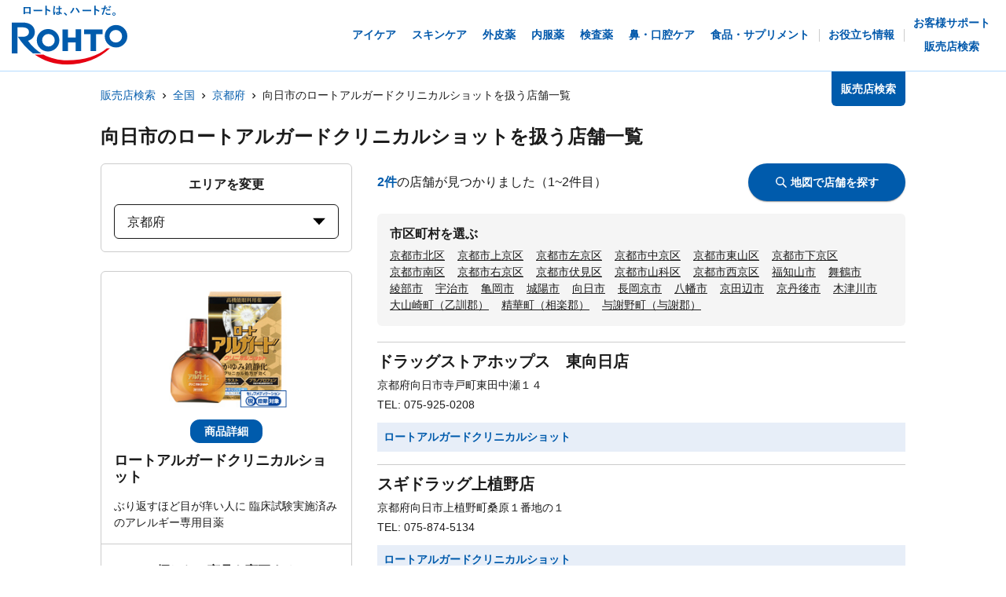

--- FILE ---
content_type: text/html; charset=utf-8
request_url: https://rohto.mapion.co.jp/list/26/26208?jan_code=4987241164622
body_size: 19540
content:
<!DOCTYPE html><html lang="ja" id="no-tm"><head nonce="vMLXx606ciZi7hMR+d3ypsQyXMNmhRTfOlbvq6V0Swv/oY/zmK5g27eRVbL25hNHXP+P1+1pao0SnVsbOLNC7zgooF1RL5e31ohMntLlwMVb2FVyblyjmVdWz2fe1vxxb2WnzZoJGX+i3eNJ6X/+eMIsw9xy1sI0to/WpRfNxjo="><meta charSet="utf-8"/><meta name="viewport" content="width=device-width,initial-scale=1.0"/><meta name="twitter:card" content="summary"/><meta property="og:image" content="https://rohto.mapion.co.jp/images/imageogp.png"/><meta property="og:locale" content="ja_JP"/><meta property="og:site_name" content="販売店検索"/><title>販売店検索でロート製薬の製品取扱店がすぐに見つかります！！ | ロート製薬</title><meta name="robots" content="index,follow"/><meta name="description" content="ロート製薬の製品を取扱っているお店をいつでも好きな時に調べられる販売店検索ページです。欲しい商品を選んだ後、現在地や住所・駅名などから簡単にお近くのお店を探す事ができます。"/><meta property="og:title" content="販売店検索でロート製薬の製品取扱店がすぐに見つかります！！ | ロート製薬"/><meta property="og:description" content="ロート製薬の製品を取扱っているお店をいつでも好きな時に調べられる販売店検索ページです。欲しい商品を選んだ後、現在地や住所・駅名などから簡単にお近くのお店を探す事ができます。"/><meta property="og:url" content="https://rohto.mapion.co.jp/list/26/26208?jan_code=4987241164622"/><meta property="og:type" content="article"/><link rel="canonical" href="https://rohto.mapion.co.jp/list/26/26208?jan_code=4987241164622"/><script type="application/ld+json">{"@context":"https://schema.org","@type":"BreadcrumbList","itemListElement":[{"@type":"ListItem","position":1,"item":{"@id":"https://rohto.mapion.co.jp","name":"販売店検索"}},{"@type":"ListItem","position":2,"item":{"@id":"https://rohto.mapion.co.jp/list?jan_code=4987241164622","name":"全国"}},{"@type":"ListItem","position":3,"item":{"@id":"https://rohto.mapion.co.jp/list/26?jan_code=4987241164622","name":"京都府"}},{"@type":"ListItem","position":4,"item":{"@id":"https://rohto.mapion.co.jp/list/26/26208?jan_code=4987241164622","name":"向日市のロートアルガードクリニカルショットを扱う店舗一覧"}}]}</script><meta name="next-head-count" content="15"/><meta name="theme-color" content="rgba(0, 91, 172, 1)"/><meta name="format-detection" content="telephone=no"/><link rel="apple-touch-icon" href="/favicons/apple-touch-icon.png"/><link rel="shortcut icon" href="https://jp.rohto.com/favicon.ico"/><script nonce="vMLXx606ciZi7hMR+d3ypsQyXMNmhRTfOlbvq6V0Swv/oY/zmK5g27eRVbL25hNHXP+P1+1pao0SnVsbOLNC7zgooF1RL5e31ohMntLlwMVb2FVyblyjmVdWz2fe1vxxb2WnzZoJGX+i3eNJ6X/+eMIsw9xy1sI0to/WpRfNxjo=" id="dealer-gtm-script">(function(w,d,s,l,i){w[l]=w[l]||[];w[l].push({'gtm.start':
    new Date().getTime(),event:'gtm.js'});var f=d.getElementsByTagName(s)[0],
    j=d.createElement(s),dl=l!='dataLayer'?'&l='+l:'';j.async=true;j.src=
    'https://www.googletagmanager.com/gtm.js?id='+i+dl;f.parentNode.insertBefore(j,f);
    })(window,document,'script','dealerDataLayer','GTM-5PWFZVV5');</script><script nonce="vMLXx606ciZi7hMR+d3ypsQyXMNmhRTfOlbvq6V0Swv/oY/zmK5g27eRVbL25hNHXP+P1+1pao0SnVsbOLNC7zgooF1RL5e31ohMntLlwMVb2FVyblyjmVdWz2fe1vxxb2WnzZoJGX+i3eNJ6X/+eMIsw9xy1sI0to/WpRfNxjo=" id="client-gtm-script">(function(w,d,s,l,i){w[l]=w[l]||[];w[l].push({'gtm.start':
    new Date().getTime(),event:'gtm.js'});var f=d.getElementsByTagName(s)[0],
    j=d.createElement(s),dl=l!='dataLayer'?'&l='+l:'';j.async=true;j.src=
    'https://www.googletagmanager.com/gtm.js?id='+i+dl;f.parentNode.insertBefore(j,f);
    })(window,document,'script','dataLayer','GTM-K3654K6');</script><link nonce="vMLXx606ciZi7hMR+d3ypsQyXMNmhRTfOlbvq6V0Swv/oY/zmK5g27eRVbL25hNHXP+P1+1pao0SnVsbOLNC7zgooF1RL5e31ohMntLlwMVb2FVyblyjmVdWz2fe1vxxb2WnzZoJGX+i3eNJ6X/+eMIsw9xy1sI0to/WpRfNxjo=" rel="stylesheet" href="https://jp.rohto.com/-/Media/com/azure_common/sv_cat_style.css"/><link nonce="vMLXx606ciZi7hMR+d3ypsQyXMNmhRTfOlbvq6V0Swv/oY/zmK5g27eRVbL25hNHXP+P1+1pao0SnVsbOLNC7zgooF1RL5e31ohMntLlwMVb2FVyblyjmVdWz2fe1vxxb2WnzZoJGX+i3eNJ6X/+eMIsw9xy1sI0to/WpRfNxjo=" rel="stylesheet" href="https://jp.rohto.com/-/Media/com/azure_common/compath_style.css"/><script nonce="vMLXx606ciZi7hMR+d3ypsQyXMNmhRTfOlbvq6V0Swv/oY/zmK5g27eRVbL25hNHXP+P1+1pao0SnVsbOLNC7zgooF1RL5e31ohMntLlwMVb2FVyblyjmVdWz2fe1vxxb2WnzZoJGX+i3eNJ6X/+eMIsw9xy1sI0to/WpRfNxjo=" src="https://jp.rohto.com/-/Media/common/js/jquery.js"></script><script nonce="vMLXx606ciZi7hMR+d3ypsQyXMNmhRTfOlbvq6V0Swv/oY/zmK5g27eRVbL25hNHXP+P1+1pao0SnVsbOLNC7zgooF1RL5e31ohMntLlwMVb2FVyblyjmVdWz2fe1vxxb2WnzZoJGX+i3eNJ6X/+eMIsw9xy1sI0to/WpRfNxjo=" src="https://jp.rohto.com/-/Media/com/azure_common/sv_category.js"></script><noscript><p><a href="https://jp.rohto.com/"><img width="230" height="86" alt="ロート製薬" src="https://jp.rohto.com/-/Media/common/images/logo01.png"/><span>商品情報サイト</span></a></p><p>Javascriptに対応したブラウザでご覧ください。</p></noscript><link nonce="vMLXx606ciZi7hMR+d3ypsQyXMNmhRTfOlbvq6V0Swv/oY/zmK5g27eRVbL25hNHXP+P1+1pao0SnVsbOLNC7zgooF1RL5e31ohMntLlwMVb2FVyblyjmVdWz2fe1vxxb2WnzZoJGX+i3eNJ6X/+eMIsw9xy1sI0to/WpRfNxjo=" rel="preload" href="/_next/static/css/8dd6bb66799dd579.css" as="style"/><link nonce="vMLXx606ciZi7hMR+d3ypsQyXMNmhRTfOlbvq6V0Swv/oY/zmK5g27eRVbL25hNHXP+P1+1pao0SnVsbOLNC7zgooF1RL5e31ohMntLlwMVb2FVyblyjmVdWz2fe1vxxb2WnzZoJGX+i3eNJ6X/+eMIsw9xy1sI0to/WpRfNxjo=" rel="stylesheet" href="/_next/static/css/8dd6bb66799dd579.css" data-n-g=""/><link nonce="vMLXx606ciZi7hMR+d3ypsQyXMNmhRTfOlbvq6V0Swv/oY/zmK5g27eRVbL25hNHXP+P1+1pao0SnVsbOLNC7zgooF1RL5e31ohMntLlwMVb2FVyblyjmVdWz2fe1vxxb2WnzZoJGX+i3eNJ6X/+eMIsw9xy1sI0to/WpRfNxjo=" rel="preload" href="/_next/static/css/312c6f1ee9130ff4.css" as="style"/><link nonce="vMLXx606ciZi7hMR+d3ypsQyXMNmhRTfOlbvq6V0Swv/oY/zmK5g27eRVbL25hNHXP+P1+1pao0SnVsbOLNC7zgooF1RL5e31ohMntLlwMVb2FVyblyjmVdWz2fe1vxxb2WnzZoJGX+i3eNJ6X/+eMIsw9xy1sI0to/WpRfNxjo=" rel="stylesheet" href="/_next/static/css/312c6f1ee9130ff4.css" data-n-p=""/><noscript data-n-css="vMLXx606ciZi7hMR+d3ypsQyXMNmhRTfOlbvq6V0Swv/oY/zmK5g27eRVbL25hNHXP+P1+1pao0SnVsbOLNC7zgooF1RL5e31ohMntLlwMVb2FVyblyjmVdWz2fe1vxxb2WnzZoJGX+i3eNJ6X/+eMIsw9xy1sI0to/WpRfNxjo="></noscript><script defer="" nonce="vMLXx606ciZi7hMR+d3ypsQyXMNmhRTfOlbvq6V0Swv/oY/zmK5g27eRVbL25hNHXP+P1+1pao0SnVsbOLNC7zgooF1RL5e31ohMntLlwMVb2FVyblyjmVdWz2fe1vxxb2WnzZoJGX+i3eNJ6X/+eMIsw9xy1sI0to/WpRfNxjo=" nomodule="" src="/_next/static/chunks/polyfills-5cd94c89d3acac5f.js"></script><script src="/_next/static/chunks/webpack-cb7634a8b6194820.js" nonce="vMLXx606ciZi7hMR+d3ypsQyXMNmhRTfOlbvq6V0Swv/oY/zmK5g27eRVbL25hNHXP+P1+1pao0SnVsbOLNC7zgooF1RL5e31ohMntLlwMVb2FVyblyjmVdWz2fe1vxxb2WnzZoJGX+i3eNJ6X/+eMIsw9xy1sI0to/WpRfNxjo=" defer=""></script><script src="/_next/static/chunks/framework-5f4595e5518b5600.js" nonce="vMLXx606ciZi7hMR+d3ypsQyXMNmhRTfOlbvq6V0Swv/oY/zmK5g27eRVbL25hNHXP+P1+1pao0SnVsbOLNC7zgooF1RL5e31ohMntLlwMVb2FVyblyjmVdWz2fe1vxxb2WnzZoJGX+i3eNJ6X/+eMIsw9xy1sI0to/WpRfNxjo=" defer=""></script><script src="/_next/static/chunks/main-a4d9e436b9a532ca.js" nonce="vMLXx606ciZi7hMR+d3ypsQyXMNmhRTfOlbvq6V0Swv/oY/zmK5g27eRVbL25hNHXP+P1+1pao0SnVsbOLNC7zgooF1RL5e31ohMntLlwMVb2FVyblyjmVdWz2fe1vxxb2WnzZoJGX+i3eNJ6X/+eMIsw9xy1sI0to/WpRfNxjo=" defer=""></script><script src="/_next/static/chunks/pages/_app-6eae3e3d3e81d903.js" nonce="vMLXx606ciZi7hMR+d3ypsQyXMNmhRTfOlbvq6V0Swv/oY/zmK5g27eRVbL25hNHXP+P1+1pao0SnVsbOLNC7zgooF1RL5e31ohMntLlwMVb2FVyblyjmVdWz2fe1vxxb2WnzZoJGX+i3eNJ6X/+eMIsw9xy1sI0to/WpRfNxjo=" defer=""></script><script src="/_next/static/chunks/527-88bbdc97b194fe3b.js" nonce="vMLXx606ciZi7hMR+d3ypsQyXMNmhRTfOlbvq6V0Swv/oY/zmK5g27eRVbL25hNHXP+P1+1pao0SnVsbOLNC7zgooF1RL5e31ohMntLlwMVb2FVyblyjmVdWz2fe1vxxb2WnzZoJGX+i3eNJ6X/+eMIsw9xy1sI0to/WpRfNxjo=" defer=""></script><script src="/_next/static/chunks/637-71db03756014b75b.js" nonce="vMLXx606ciZi7hMR+d3ypsQyXMNmhRTfOlbvq6V0Swv/oY/zmK5g27eRVbL25hNHXP+P1+1pao0SnVsbOLNC7zgooF1RL5e31ohMntLlwMVb2FVyblyjmVdWz2fe1vxxb2WnzZoJGX+i3eNJ6X/+eMIsw9xy1sI0to/WpRfNxjo=" defer=""></script><script src="/_next/static/chunks/786-5ec3c0553896808e.js" nonce="vMLXx606ciZi7hMR+d3ypsQyXMNmhRTfOlbvq6V0Swv/oY/zmK5g27eRVbL25hNHXP+P1+1pao0SnVsbOLNC7zgooF1RL5e31ohMntLlwMVb2FVyblyjmVdWz2fe1vxxb2WnzZoJGX+i3eNJ6X/+eMIsw9xy1sI0to/WpRfNxjo=" defer=""></script><script src="/_next/static/chunks/798-745a8f8f942d0f88.js" nonce="vMLXx606ciZi7hMR+d3ypsQyXMNmhRTfOlbvq6V0Swv/oY/zmK5g27eRVbL25hNHXP+P1+1pao0SnVsbOLNC7zgooF1RL5e31ohMntLlwMVb2FVyblyjmVdWz2fe1vxxb2WnzZoJGX+i3eNJ6X/+eMIsw9xy1sI0to/WpRfNxjo=" defer=""></script><script src="/_next/static/chunks/471-818c1b54c941b448.js" nonce="vMLXx606ciZi7hMR+d3ypsQyXMNmhRTfOlbvq6V0Swv/oY/zmK5g27eRVbL25hNHXP+P1+1pao0SnVsbOLNC7zgooF1RL5e31ohMntLlwMVb2FVyblyjmVdWz2fe1vxxb2WnzZoJGX+i3eNJ6X/+eMIsw9xy1sI0to/WpRfNxjo=" defer=""></script><script src="/_next/static/chunks/835-44ca9f07fe5d75bd.js" nonce="vMLXx606ciZi7hMR+d3ypsQyXMNmhRTfOlbvq6V0Swv/oY/zmK5g27eRVbL25hNHXP+P1+1pao0SnVsbOLNC7zgooF1RL5e31ohMntLlwMVb2FVyblyjmVdWz2fe1vxxb2WnzZoJGX+i3eNJ6X/+eMIsw9xy1sI0to/WpRfNxjo=" defer=""></script><script src="/_next/static/chunks/175-0da1e5c537bf8de5.js" nonce="vMLXx606ciZi7hMR+d3ypsQyXMNmhRTfOlbvq6V0Swv/oY/zmK5g27eRVbL25hNHXP+P1+1pao0SnVsbOLNC7zgooF1RL5e31ohMntLlwMVb2FVyblyjmVdWz2fe1vxxb2WnzZoJGX+i3eNJ6X/+eMIsw9xy1sI0to/WpRfNxjo=" defer=""></script><script src="/_next/static/chunks/pages/list/%5Bpref%5D/%5Bcity%5D-40bfa793019a8554.js" nonce="vMLXx606ciZi7hMR+d3ypsQyXMNmhRTfOlbvq6V0Swv/oY/zmK5g27eRVbL25hNHXP+P1+1pao0SnVsbOLNC7zgooF1RL5e31ohMntLlwMVb2FVyblyjmVdWz2fe1vxxb2WnzZoJGX+i3eNJ6X/+eMIsw9xy1sI0to/WpRfNxjo=" defer=""></script><script src="/_next/static/jI9FuCwK30OEE2idmEwEx/_buildManifest.js" nonce="vMLXx606ciZi7hMR+d3ypsQyXMNmhRTfOlbvq6V0Swv/oY/zmK5g27eRVbL25hNHXP+P1+1pao0SnVsbOLNC7zgooF1RL5e31ohMntLlwMVb2FVyblyjmVdWz2fe1vxxb2WnzZoJGX+i3eNJ6X/+eMIsw9xy1sI0to/WpRfNxjo=" defer=""></script><script src="/_next/static/jI9FuCwK30OEE2idmEwEx/_ssgManifest.js" nonce="vMLXx606ciZi7hMR+d3ypsQyXMNmhRTfOlbvq6V0Swv/oY/zmK5g27eRVbL25hNHXP+P1+1pao0SnVsbOLNC7zgooF1RL5e31ohMntLlwMVb2FVyblyjmVdWz2fe1vxxb2WnzZoJGX+i3eNJ6X/+eMIsw9xy1sI0to/WpRfNxjo=" defer=""></script><script src="/_next/static/jI9FuCwK30OEE2idmEwEx/_middlewareManifest.js" nonce="vMLXx606ciZi7hMR+d3ypsQyXMNmhRTfOlbvq6V0Swv/oY/zmK5g27eRVbL25hNHXP+P1+1pao0SnVsbOLNC7zgooF1RL5e31ohMntLlwMVb2FVyblyjmVdWz2fe1vxxb2WnzZoJGX+i3eNJ6X/+eMIsw9xy1sI0to/WpRfNxjo=" defer=""></script></head><body class="rohto2020" id="wrapper"><script nonce="vMLXx606ciZi7hMR+d3ypsQyXMNmhRTfOlbvq6V0Swv/oY/zmK5g27eRVbL25hNHXP+P1+1pao0SnVsbOLNC7zgooF1RL5e31ohMntLlwMVb2FVyblyjmVdWz2fe1vxxb2WnzZoJGX+i3eNJ6X/+eMIsw9xy1sI0to/WpRfNxjo=" type="text/javascript">r_header();</script><noscript><iframe src="https://www.googletagmanager.com/ns.html?id=GTM-5PWFZVV5" height="0" width="0" style="display:none;visibility:hidden"></iframe></noscript><noscript><iframe src="https://www.googletagmanager.com/ns.html?id=GTM-K3654K6" height="0" width="0" style="display:none;visibility:hidden"></iframe></noscript><div id="__next" data-reactroot=""><style data-emotion="css-global lydmce">:host,:root{--chakra-ring-inset:var(--chakra-empty,/*!*/ /*!*/);--chakra-ring-offset-width:0px;--chakra-ring-offset-color:#fff;--chakra-ring-color:rgba(66, 153, 225, 0.6);--chakra-ring-offset-shadow:0 0 #0000;--chakra-ring-shadow:0 0 #0000;--chakra-space-x-reverse:0;--chakra-space-y-reverse:0;--chakra-colors-transparent:transparent;--chakra-colors-current:currentColor;--chakra-colors-black:#000000;--chakra-colors-white:#FFFFFF;--chakra-colors-whiteAlpha-50:rgba(255, 255, 255, 0.04);--chakra-colors-whiteAlpha-100:rgba(255, 255, 255, 0.06);--chakra-colors-whiteAlpha-200:rgba(255, 255, 255, 0.08);--chakra-colors-whiteAlpha-300:rgba(255, 255, 255, 0.16);--chakra-colors-whiteAlpha-400:rgba(255, 255, 255, 0.24);--chakra-colors-whiteAlpha-500:rgba(255, 255, 255, 0.36);--chakra-colors-whiteAlpha-600:rgba(255, 255, 255, 0.48);--chakra-colors-whiteAlpha-700:rgba(255, 255, 255, 0.64);--chakra-colors-whiteAlpha-800:rgba(255, 255, 255, 0.80);--chakra-colors-whiteAlpha-900:rgba(255, 255, 255, 0.92);--chakra-colors-blackAlpha-50:rgba(0, 0, 0, 0.04);--chakra-colors-blackAlpha-100:rgba(0, 0, 0, 0.06);--chakra-colors-blackAlpha-200:rgba(0, 0, 0, 0.08);--chakra-colors-blackAlpha-300:rgba(0, 0, 0, 0.16);--chakra-colors-blackAlpha-400:rgba(0, 0, 0, 0.24);--chakra-colors-blackAlpha-500:rgba(0, 0, 0, 0.36);--chakra-colors-blackAlpha-600:rgba(0, 0, 0, 0.48);--chakra-colors-blackAlpha-700:rgba(0, 0, 0, 0.64);--chakra-colors-blackAlpha-800:rgba(0, 0, 0, 0.80);--chakra-colors-blackAlpha-900:rgba(0, 0, 0, 0.92);--chakra-colors-gray-50:#F7FAFC;--chakra-colors-gray-100:#EDF2F7;--chakra-colors-gray-200:#E2E8F0;--chakra-colors-gray-300:#CBD5E0;--chakra-colors-gray-400:#A0AEC0;--chakra-colors-gray-500:#718096;--chakra-colors-gray-600:#4A5568;--chakra-colors-gray-700:#2D3748;--chakra-colors-gray-800:#1A202C;--chakra-colors-gray-900:#171923;--chakra-colors-red-50:#FFF5F5;--chakra-colors-red-100:#FED7D7;--chakra-colors-red-200:#FEB2B2;--chakra-colors-red-300:#FC8181;--chakra-colors-red-400:#F56565;--chakra-colors-red-500:#E53E3E;--chakra-colors-red-600:#C53030;--chakra-colors-red-700:#9B2C2C;--chakra-colors-red-800:#822727;--chakra-colors-red-900:#63171B;--chakra-colors-orange-50:#FFFAF0;--chakra-colors-orange-100:#FEEBC8;--chakra-colors-orange-200:#FBD38D;--chakra-colors-orange-300:#F6AD55;--chakra-colors-orange-400:#ED8936;--chakra-colors-orange-500:#DD6B20;--chakra-colors-orange-600:#C05621;--chakra-colors-orange-700:#9C4221;--chakra-colors-orange-800:#7B341E;--chakra-colors-orange-900:#652B19;--chakra-colors-yellow-50:#FFFFF0;--chakra-colors-yellow-100:#FEFCBF;--chakra-colors-yellow-200:#FAF089;--chakra-colors-yellow-300:#F6E05E;--chakra-colors-yellow-400:#ECC94B;--chakra-colors-yellow-500:#D69E2E;--chakra-colors-yellow-600:#B7791F;--chakra-colors-yellow-700:#975A16;--chakra-colors-yellow-800:#744210;--chakra-colors-yellow-900:#5F370E;--chakra-colors-green-50:#F0FFF4;--chakra-colors-green-100:#C6F6D5;--chakra-colors-green-200:#9AE6B4;--chakra-colors-green-300:#68D391;--chakra-colors-green-400:#48BB78;--chakra-colors-green-500:#38A169;--chakra-colors-green-600:#2F855A;--chakra-colors-green-700:#276749;--chakra-colors-green-800:#22543D;--chakra-colors-green-900:#1C4532;--chakra-colors-teal-50:#E6FFFA;--chakra-colors-teal-100:#B2F5EA;--chakra-colors-teal-200:#81E6D9;--chakra-colors-teal-300:#4FD1C5;--chakra-colors-teal-400:#38B2AC;--chakra-colors-teal-500:#319795;--chakra-colors-teal-600:#2C7A7B;--chakra-colors-teal-700:#285E61;--chakra-colors-teal-800:#234E52;--chakra-colors-teal-900:#1D4044;--chakra-colors-blue-50:#ebf8ff;--chakra-colors-blue-100:#bee3f8;--chakra-colors-blue-200:#90cdf4;--chakra-colors-blue-300:#63b3ed;--chakra-colors-blue-400:#4299e1;--chakra-colors-blue-500:#3182ce;--chakra-colors-blue-600:#2b6cb0;--chakra-colors-blue-700:#2c5282;--chakra-colors-blue-800:#2a4365;--chakra-colors-blue-900:#1A365D;--chakra-colors-cyan-50:#EDFDFD;--chakra-colors-cyan-100:#C4F1F9;--chakra-colors-cyan-200:#9DECF9;--chakra-colors-cyan-300:#76E4F7;--chakra-colors-cyan-400:#0BC5EA;--chakra-colors-cyan-500:#00B5D8;--chakra-colors-cyan-600:#00A3C4;--chakra-colors-cyan-700:#0987A0;--chakra-colors-cyan-800:#086F83;--chakra-colors-cyan-900:#065666;--chakra-colors-purple-50:#FAF5FF;--chakra-colors-purple-100:#E9D8FD;--chakra-colors-purple-200:#D6BCFA;--chakra-colors-purple-300:#B794F4;--chakra-colors-purple-400:#9F7AEA;--chakra-colors-purple-500:#805AD5;--chakra-colors-purple-600:#6B46C1;--chakra-colors-purple-700:#553C9A;--chakra-colors-purple-800:#44337A;--chakra-colors-purple-900:#322659;--chakra-colors-pink-50:#FFF5F7;--chakra-colors-pink-100:#FED7E2;--chakra-colors-pink-200:#FBB6CE;--chakra-colors-pink-300:#F687B3;--chakra-colors-pink-400:#ED64A6;--chakra-colors-pink-500:#D53F8C;--chakra-colors-pink-600:#B83280;--chakra-colors-pink-700:#97266D;--chakra-colors-pink-800:#702459;--chakra-colors-pink-900:#521B41;--chakra-colors-linkedin-50:#E8F4F9;--chakra-colors-linkedin-100:#CFEDFB;--chakra-colors-linkedin-200:#9BDAF3;--chakra-colors-linkedin-300:#68C7EC;--chakra-colors-linkedin-400:#34B3E4;--chakra-colors-linkedin-500:#00A0DC;--chakra-colors-linkedin-600:#008CC9;--chakra-colors-linkedin-700:#0077B5;--chakra-colors-linkedin-800:#005E93;--chakra-colors-linkedin-900:#004471;--chakra-colors-facebook-50:#E8F4F9;--chakra-colors-facebook-100:#D9DEE9;--chakra-colors-facebook-200:#B7C2DA;--chakra-colors-facebook-300:#6482C0;--chakra-colors-facebook-400:#4267B2;--chakra-colors-facebook-500:#385898;--chakra-colors-facebook-600:#314E89;--chakra-colors-facebook-700:#29487D;--chakra-colors-facebook-800:#223B67;--chakra-colors-facebook-900:#1E355B;--chakra-colors-messenger-50:#D0E6FF;--chakra-colors-messenger-100:#B9DAFF;--chakra-colors-messenger-200:#A2CDFF;--chakra-colors-messenger-300:#7AB8FF;--chakra-colors-messenger-400:#2E90FF;--chakra-colors-messenger-500:#0078FF;--chakra-colors-messenger-600:#0063D1;--chakra-colors-messenger-700:#0052AC;--chakra-colors-messenger-800:#003C7E;--chakra-colors-messenger-900:#002C5C;--chakra-colors-whatsapp-50:#dffeec;--chakra-colors-whatsapp-100:#b9f5d0;--chakra-colors-whatsapp-200:#90edb3;--chakra-colors-whatsapp-300:#65e495;--chakra-colors-whatsapp-400:#3cdd78;--chakra-colors-whatsapp-500:#22c35e;--chakra-colors-whatsapp-600:#179848;--chakra-colors-whatsapp-700:#0c6c33;--chakra-colors-whatsapp-800:#01421c;--chakra-colors-whatsapp-900:#001803;--chakra-colors-twitter-50:#E5F4FD;--chakra-colors-twitter-100:#C8E9FB;--chakra-colors-twitter-200:#A8DCFA;--chakra-colors-twitter-300:#83CDF7;--chakra-colors-twitter-400:#57BBF5;--chakra-colors-twitter-500:#1DA1F2;--chakra-colors-twitter-600:#1A94DA;--chakra-colors-twitter-700:#1681BF;--chakra-colors-twitter-800:#136B9E;--chakra-colors-twitter-900:#0D4D71;--chakra-colors-telegram-50:#E3F2F9;--chakra-colors-telegram-100:#C5E4F3;--chakra-colors-telegram-200:#A2D4EC;--chakra-colors-telegram-300:#7AC1E4;--chakra-colors-telegram-400:#47A9DA;--chakra-colors-telegram-500:#0088CC;--chakra-colors-telegram-600:#007AB8;--chakra-colors-telegram-700:#006BA1;--chakra-colors-telegram-800:#005885;--chakra-colors-telegram-900:#003F5E;--chakra-colors-main-100:rgba(231, 238, 248, 1);--chakra-colors-main-600:rgba(0, 91, 172, 1);--chakra-colors-main-1000:rgba(0, 91, 172, 1);--chakra-colors-base-500:rgba(68, 68, 68, 0.5);--chakra-colors-base-1000:rgba(68, 68, 68, 1);--chakra-colors-base-disabled:#999999;--chakra-colors-base-error:#F71111;--chakra-colors-mainbg-100:#F5F5F5;--chakra-colors-mainbg-200:#dddddd;--chakra-colors-mainbg-300:#CCCCCC;--chakra-borders-none:0;--chakra-borders-1px:1px solid;--chakra-borders-2px:2px solid;--chakra-borders-4px:4px solid;--chakra-borders-8px:8px solid;--chakra-fonts-heading:メイリオ,Meiryo,"ヒラギノ角ゴ Pro W3","Hiragino Kaku Gothic Pro",Osaka,"ＭＳ Ｐゴシック","MS PGothic",Arial,Helvetica,Verdana,sans-serif;--chakra-fonts-body:メイリオ,Meiryo,"ヒラギノ角ゴ Pro W3","Hiragino Kaku Gothic Pro",Osaka,"ＭＳ Ｐゴシック","MS PGothic",Arial,Helvetica,Verdana,sans-serif;--chakra-fonts-mono:SFMono-Regular,Menlo,Monaco,Consolas,"Liberation Mono","Courier New",monospace;--chakra-fontSizes-xs:calc(0.75rem * 1.6);--chakra-fontSizes-sm:calc(0.875rem * 1.6);--chakra-fontSizes-md:calc(1rem * 1.6);--chakra-fontSizes-lg:calc(1.125rem * 1.6);--chakra-fontSizes-xl:calc(1.25rem * 1.6);--chakra-fontSizes-2xl:calc(1.5rem * 1.6);--chakra-fontSizes-3xl:calc(1.875rem * 1.6);--chakra-fontSizes-4xl:calc(2.25rem * 1.6);--chakra-fontSizes-5xl:calc(3rem * 1.6);--chakra-fontSizes-6xl:calc(3.75rem * 1.6);--chakra-fontSizes-7xl:calc(4.5rem * 1.6);--chakra-fontSizes-8xl:calc(6rem * 1.6);--chakra-fontSizes-9xl:calc(8rem * 1.6);--chakra-fontWeights-hairline:100;--chakra-fontWeights-thin:200;--chakra-fontWeights-light:300;--chakra-fontWeights-normal:400;--chakra-fontWeights-medium:500;--chakra-fontWeights-semibold:600;--chakra-fontWeights-bold:700;--chakra-fontWeights-extrabold:800;--chakra-fontWeights-black:900;--chakra-letterSpacings-tighter:-0.05em;--chakra-letterSpacings-tight:-0.025em;--chakra-letterSpacings-normal:0;--chakra-letterSpacings-wide:0.025em;--chakra-letterSpacings-wider:0.05em;--chakra-letterSpacings-widest:0.1em;--chakra-lineHeights-3:calc(.75rem * 1.6);--chakra-lineHeights-4:calc(1rem * 1.6);--chakra-lineHeights-5:calc(1.25rem * 1.6);--chakra-lineHeights-6:calc(1.5rem * 1.6);--chakra-lineHeights-7:calc(1.75rem * 1.6);--chakra-lineHeights-8:calc(2rem * 1.6);--chakra-lineHeights-9:calc(2.25rem * 1.6);--chakra-lineHeights-10:calc(2.5rem * 1.6);--chakra-lineHeights-normal:normal;--chakra-lineHeights-none:1;--chakra-lineHeights-shorter:1.25;--chakra-lineHeights-short:1.375;--chakra-lineHeights-base:1.5;--chakra-lineHeights-tall:1.625;--chakra-lineHeights-taller:2;--chakra-radii-none:0;--chakra-radii-sm:calc(0.125rem * 1.6);--chakra-radii-base:calc(0.25rem * 1.6);--chakra-radii-md:calc(0.375rem * 1.6);--chakra-radii-lg:calc(0.5rem * 1.6);--chakra-radii-xl:calc(0.75rem * 1.6);--chakra-radii-2xl:calc(1rem * 1.6);--chakra-radii-3xl:calc(1.5rem * 1.6);--chakra-radii-full:9999px;--chakra-space-1:calc(0.25rem * 1.6);--chakra-space-2:calc(0.5rem * 1.6);--chakra-space-3:calc(0.75rem * 1.6);--chakra-space-4:calc(1rem * 1.6);--chakra-space-5:calc(1.25rem * 1.6);--chakra-space-6:calc(1.5rem * 1.6);--chakra-space-7:calc(1.75rem * 1.6);--chakra-space-8:calc(2rem * 1.6);--chakra-space-9:calc(2.25rem * 1.6);--chakra-space-10:calc(2.5rem * 1.6);--chakra-space-12:calc(3rem * 1.6);--chakra-space-14:calc(3.5rem * 1.6);--chakra-space-16:calc(4rem * 1.6);--chakra-space-20:calc(5rem * 1.6);--chakra-space-24:calc(6rem * 1.6);--chakra-space-28:calc(7rem * 1.6);--chakra-space-32:calc(8rem * 1.6);--chakra-space-36:calc(9rem * 1.6);--chakra-space-40:calc(10rem * 1.6);--chakra-space-44:calc(11rem * 1.6);--chakra-space-48:calc(12rem * 1.6);--chakra-space-52:calc(13rem * 1.6);--chakra-space-56:calc(14rem * 1.6);--chakra-space-60:calc(15rem * 1.6);--chakra-space-64:calc(16rem * 1.6);--chakra-space-72:calc(18rem * 1.6);--chakra-space-80:calc(20rem * 1.6);--chakra-space-96:calc(24rem * 1.6);--chakra-space-px:1px;--chakra-space-0-5:calc(0.125rem * 1.6);--chakra-space-1-5:calc(0.375rem * 1.6);--chakra-space-2-5:calc(0.625rem * 1.6);--chakra-space-3-5:calc(0.875rem * 1.6);--chakra-shadows-xs:0 0 0 1px rgba(0, 0, 0, 0.05);--chakra-shadows-sm:0 1px 2px 0 rgba(0, 0, 0, 0.05);--chakra-shadows-base:0 1px 3px 0 rgba(0, 0, 0, 0.1),0 1px 2px 0 rgba(0, 0, 0, 0.06);--chakra-shadows-md:0 4px 6px -1px rgba(0, 0, 0, 0.1),0 2px 4px -1px rgba(0, 0, 0, 0.06);--chakra-shadows-lg:0 10px 15px -3px rgba(0, 0, 0, 0.1),0 4px 6px -2px rgba(0, 0, 0, 0.05);--chakra-shadows-xl:0 20px 25px -5px rgba(0, 0, 0, 0.1),0 10px 10px -5px rgba(0, 0, 0, 0.04);--chakra-shadows-2xl:0 25px 50px -12px rgba(0, 0, 0, 0.25);--chakra-shadows-outline:0 0 0 3px rgba(0, 91, 172, 1);--chakra-shadows-inner:inset 0 2px 4px 0 rgba(0,0,0,0.06);--chakra-shadows-none:none;--chakra-shadows-dark-lg:rgba(0, 0, 0, 0.1) 0px 0px 0px 1px,rgba(0, 0, 0, 0.2) 0px 5px 10px,rgba(0, 0, 0, 0.4) 0px 15px 40px;--chakra-shadows-z0:0 0 0 0 rgba(0,0,0,.2),0 0 0 0 rgba(0,0,0,.14),0 0 0 0 rgba(0,0,0,.12);--chakra-shadows-z1:0 2px 1px -1px rgba(0,0,0,.2),0 1px 1px 0 rgba(0,0,0,.14),0 1px 3px 0 rgba(0,0,0,.12);--chakra-shadows-z2:0 3px 1px -2px rgba(0,0,0,.2),0 2px 2px 0 rgba(0,0,0,.14),0 1px 5px 0 rgba(0,0,0,.12);--chakra-shadows-z3:0 3px 3px -2px rgba(0,0,0,.2),0 3px 4px 0 rgba(0,0,0,.14),0 1px 8px 0 rgba(0,0,0,.12);--chakra-shadows-z4:0 2px 4px -1px rgba(0,0,0,.2),0 4px 5px 0 rgba(0,0,0,.14),0 1px 10px 0 rgba(0,0,0,.12);--chakra-shadows-z5:0 3px 5px -1px rgba(0,0,0,.2),0 5px 8px 0 rgba(0,0,0,.14),0 1px 14px 0 rgba(0,0,0,.12);--chakra-shadows-z6:0 3px 5px -1px rgba(0,0,0,.2),0 6px 10px 0 rgba(0,0,0,.14),0 1px 18px 0 rgba(0,0,0,.12);--chakra-shadows-z7:0 4px 5px -2px rgba(0,0,0,.2),0 7px 10px 1px rgba(0,0,0,.14),0 2px 16px 1px rgba(0,0,0,.12);--chakra-shadows-z8:0 5px 5px -3px rgba(0,0,0,.2),0 8px 10px 1px rgba(0,0,0,.14),0 3px 14px 2px rgba(0,0,0,.12);--chakra-shadows-z9:0 5px 6px -3px rgba(0,0,0,.2),0 9px 12px 1px rgba(0,0,0,.14),0 3px 16px 2px rgba(0,0,0,.12);--chakra-shadows-z10:0 6px 6px -3px rgba(0,0,0,.2),0 10px 14px 1px rgba(0,0,0,.14),0 4px 18px 3px rgba(0,0,0,.12);--chakra-shadows-card:0px 1px 3px rgb(0 0 0 / 15%);--chakra-shadows-sidebar:3px 2px 3px rgb(0, 0, 0, .2);--chakra-sizes-1:calc(0.25rem * 1.6);--chakra-sizes-2:calc(0.5rem * 1.6);--chakra-sizes-3:calc(0.75rem * 1.6);--chakra-sizes-4:calc(1rem * 1.6);--chakra-sizes-5:calc(1.25rem * 1.6);--chakra-sizes-6:calc(1.5rem * 1.6);--chakra-sizes-7:calc(1.75rem * 1.6);--chakra-sizes-8:calc(2rem * 1.6);--chakra-sizes-9:calc(2.25rem * 1.6);--chakra-sizes-10:calc(2.5rem * 1.6);--chakra-sizes-12:calc(3rem * 1.6);--chakra-sizes-14:calc(3.5rem * 1.6);--chakra-sizes-16:calc(4rem * 1.6);--chakra-sizes-20:calc(5rem * 1.6);--chakra-sizes-24:calc(6rem * 1.6);--chakra-sizes-28:calc(7rem * 1.6);--chakra-sizes-32:calc(8rem * 1.6);--chakra-sizes-36:calc(9rem * 1.6);--chakra-sizes-40:calc(10rem * 1.6);--chakra-sizes-44:calc(11rem * 1.6);--chakra-sizes-48:calc(12rem * 1.6);--chakra-sizes-52:calc(13rem * 1.6);--chakra-sizes-56:calc(14rem * 1.6);--chakra-sizes-60:calc(15rem * 1.6);--chakra-sizes-64:calc(16rem * 1.6);--chakra-sizes-72:calc(18rem * 1.6);--chakra-sizes-80:calc(20rem * 1.6);--chakra-sizes-96:calc(24rem * 1.6);--chakra-sizes-px:1px;--chakra-sizes-0-5:calc(0.125rem * 1.6);--chakra-sizes-1-5:calc(0.375rem * 1.6);--chakra-sizes-2-5:calc(0.625rem * 1.6);--chakra-sizes-3-5:calc(0.875rem * 1.6);--chakra-sizes-max:max-content;--chakra-sizes-min:min-content;--chakra-sizes-full:100%;--chakra-sizes-3xs:calc(14rem * 1.6);--chakra-sizes-2xs:calc(16rem * 1.6);--chakra-sizes-xs:calc(20rem * 1.6);--chakra-sizes-sm:calc(24rem * 1.6);--chakra-sizes-md:calc(28rem * 1.6);--chakra-sizes-lg:calc(32rem * 1.6);--chakra-sizes-xl:calc(36rem * 1.6);--chakra-sizes-2xl:calc(42rem * 1.6);--chakra-sizes-3xl:calc(48rem * 1.6);--chakra-sizes-4xl:calc(56rem * 1.6);--chakra-sizes-5xl:calc(64rem * 1.6);--chakra-sizes-6xl:calc(72rem * 1.6);--chakra-sizes-7xl:calc(80rem * 1.6);--chakra-sizes-8xl:calc(90rem * 1.6);--chakra-sizes-container-sm:640px;--chakra-sizes-container-md:768px;--chakra-sizes-container-lg:1024px;--chakra-sizes-container-xl:1280px;--chakra-zIndices-hide:-1;--chakra-zIndices-auto:auto;--chakra-zIndices-base:0;--chakra-zIndices-docked:10;--chakra-zIndices-dropdown:1000;--chakra-zIndices-sticky:1100;--chakra-zIndices-banner:1200;--chakra-zIndices-overlay:1300;--chakra-zIndices-modal:1400;--chakra-zIndices-popover:1500;--chakra-zIndices-skipLink:1600;--chakra-zIndices-toast:1700;--chakra-zIndices-tooltip:1800;--chakra-zIndices-overlayNext:1301;--chakra-transition-property-common:background-color,border-color,color,fill,stroke,opacity,box-shadow,transform;--chakra-transition-property-colors:background-color,border-color,color,fill,stroke;--chakra-transition-property-dimensions:width,height;--chakra-transition-property-position:left,right,top,bottom;--chakra-transition-property-background:background-color,background-image,background-position;--chakra-transition-easing-ease-in:cubic-bezier(0.4, 0, 1, 1);--chakra-transition-easing-ease-out:cubic-bezier(0, 0, 0.2, 1);--chakra-transition-easing-ease-in-out:cubic-bezier(0.4, 0, 0.2, 1);--chakra-transition-duration-ultra-fast:50ms;--chakra-transition-duration-faster:100ms;--chakra-transition-duration-fast:150ms;--chakra-transition-duration-normal:200ms;--chakra-transition-duration-slow:300ms;--chakra-transition-duration-slower:400ms;--chakra-transition-duration-ultra-slow:500ms;--chakra-blur-none:0;--chakra-blur-sm:4px;--chakra-blur-base:8px;--chakra-blur-md:12px;--chakra-blur-lg:16px;--chakra-blur-xl:24px;--chakra-blur-2xl:40px;--chakra-blur-3xl:64px;}</style><style data-emotion="css-global 1jqlf9g">html{line-height:1.5;-webkit-text-size-adjust:100%;font-family:system-ui,sans-serif;-webkit-font-smoothing:antialiased;text-rendering:optimizeLegibility;-moz-osx-font-smoothing:grayscale;touch-action:manipulation;}body{position:relative;min-height:100%;font-feature-settings:'kern';}*,*::before,*::after{border-width:0;border-style:solid;box-sizing:border-box;}main{display:block;}hr{border-top-width:1px;box-sizing:content-box;height:0;overflow:visible;}pre,code,kbd,samp{font-family:SFMono-Regular,Menlo,Monaco,Consolas,monospace;font-size:1em;}a{background-color:transparent;color:inherit;-webkit-text-decoration:inherit;text-decoration:inherit;}abbr[title]{border-bottom:none;-webkit-text-decoration:underline;text-decoration:underline;-webkit-text-decoration:underline dotted;-webkit-text-decoration:underline dotted;text-decoration:underline dotted;}b,strong{font-weight:bold;}small{font-size:80%;}sub,sup{font-size:75%;line-height:0;position:relative;vertical-align:baseline;}sub{bottom:-0.25em;}sup{top:-0.5em;}img{border-style:none;}button,input,optgroup,select,textarea{font-family:inherit;font-size:100%;line-height:1.15;margin:0;}button,input{overflow:visible;}button,select{text-transform:none;}button::-moz-focus-inner,[type="button"]::-moz-focus-inner,[type="reset"]::-moz-focus-inner,[type="submit"]::-moz-focus-inner{border-style:none;padding:0;}fieldset{padding:0.35em 0.75em 0.625em;}legend{box-sizing:border-box;color:inherit;display:table;max-width:100%;padding:0;white-space:normal;}progress{vertical-align:baseline;}textarea{overflow:auto;}[type="checkbox"],[type="radio"]{box-sizing:border-box;padding:0;}[type="number"]::-webkit-inner-spin-button,[type="number"]::-webkit-outer-spin-button{-webkit-appearance:none!important;}input[type="number"]{-moz-appearance:textfield;}[type="search"]{-webkit-appearance:textfield;outline-offset:-2px;}[type="search"]::-webkit-search-decoration{-webkit-appearance:none!important;}::-webkit-file-upload-button{-webkit-appearance:button;font:inherit;}details{display:block;}summary{display:-webkit-box;display:-webkit-list-item;display:-ms-list-itembox;display:list-item;}template{display:none;}[hidden]{display:none!important;}body,blockquote,dl,dd,h1,h2,h3,h4,h5,h6,hr,figure,p,pre{margin:0;}button{background:transparent;padding:0;}fieldset{margin:0;padding:0;}ol,ul{margin:0;padding:0;}textarea{resize:vertical;}button,[role="button"]{cursor:pointer;}button::-moz-focus-inner{border:0!important;}table{border-collapse:collapse;}h1,h2,h3,h4,h5,h6{font-size:inherit;font-weight:inherit;}button,input,optgroup,select,textarea{padding:0;line-height:inherit;color:inherit;}img,svg,video,canvas,audio,iframe,embed,object{display:block;}img,video{max-width:100%;height:auto;}[data-js-focus-visible] :focus:not([data-focus-visible-added]){outline:none;box-shadow:none;}select::-ms-expand{display:none;}</style><style data-emotion="css-global l1l8yl">body{font-family:var(--chakra-fonts-body);color:var(--chakra-colors-gray-800);background:var(--chakra-colors-white);transition-property:background-color;transition-duration:var(--chakra-transition-duration-normal);line-height:var(--chakra-lineHeights-base);}*::-webkit-input-placeholder{color:var(--chakra-colors-gray-400);}*::-moz-placeholder{color:var(--chakra-colors-gray-400);}*:-ms-input-placeholder{color:var(--chakra-colors-gray-400);}*::placeholder{color:var(--chakra-colors-gray-400);}*,*::before,::after{border-color:var(--chakra-colors-gray-200);word-wrap:break-word;}html,body{height:100%;color:rgba(34, 34, 34, 1);font-family:メイリオ,Meiryo,"ヒラギノ角ゴ Pro W3","Hiragino Kaku Gothic Pro",Osaka,"ＭＳ Ｐゴシック","MS PGothic",Arial,Helvetica,Verdana,sans-serif;}:focus:not(:focus-visible):not([role="dialog"]):not([role="menu"]){box-shadow:none!important;}#__next{height:calc(100% - 101px);}@media (max-width: 1280px){#__next{height:calc(100% - 91px);}}@media (max-width: 1120px){#__next{height:calc(100% - 81px);}}@media (max-width: 940px){#__next{height:calc(100% - 71px);}}</style><style>
      #nprogress {
        pointer-events: none;
      }
      #nprogress .bar {
        background: rgba(0, 91, 172, 1);
        position: fixed;
        z-index: 9999;
        top: 0;
        left: 0;
        width: 100%;
        height: 3px;
      }
      #nprogress .peg {
        display: block;
        position: absolute;
        right: 0px;
        width: 100px;
        height: 100%;
        box-shadow: 0 0 10px rgba(0, 91, 172, 1), 0 0 5px rgba(0, 91, 172, 1);
        opacity: 1;
        -webkit-transform: rotate(3deg) translate(0px, -4px);
        -ms-transform: rotate(3deg) translate(0px, -4px);
        transform: rotate(3deg) translate(0px, -4px);
      }
      #nprogress .spinner {
        display: block;
        position: fixed;
        z-index: 1031;
        top: 15px;
        right: 15px;
      }
      #nprogress .spinner-icon {
        width: 18px;
        height: 18px;
        box-sizing: border-box;
        border: solid 2px transparent;
        border-top-color: rgba(0, 91, 172, 1);
        border-left-color: rgba(0, 91, 172, 1);
        border-radius: 50%;
        -webkit-animation: nprogresss-spinner 400ms linear infinite;
        animation: nprogress-spinner 400ms linear infinite;
      }
      .nprogress-custom-parent {
        overflow: hidden;
        position: relative;
      }
      .nprogress-custom-parent #nprogress .spinner,
      .nprogress-custom-parent #nprogress .bar {
        position: absolute;
      }
      @-webkit-keyframes nprogress-spinner {
        0% {
          -webkit-transform: rotate(0deg);
        }
        100% {
          -webkit-transform: rotate(360deg);
        }
      }
      @keyframes nprogress-spinner {
        0% {
          transform: rotate(0deg);
        }
        100% {
          transform: rotate(360deg);
        }
      }
    </style><style data-emotion="css 1ki54i">.css-1ki54i{width:var(--chakra-sizes-full);}</style><main class="css-1ki54i"><style data-emotion="css u9i90l">.css-u9i90l{display:-webkit-box;display:-webkit-flex;display:-ms-flexbox;display:flex;max-width:var(--chakra-sizes-5xl);-webkit-flex:1 0 auto;-ms-flex:1 0 auto;flex:1 0 auto;padding-top:var(--chakra-space-5);padding-bottom:var(--chakra-space-5);position:relative;-webkit-box-flex-flow:column;-webkit-flex-flow:column;-ms-flex-flow:column;flex-flow:column;background-color:var(--chakra-colors-mainbg-100);margin:auto;}@media screen and (min-width: 48em){.css-u9i90l{background-color:var(--chakra-colors-transparent);-webkit-padding-start:var(--chakra-space-4);padding-inline-start:var(--chakra-space-4);-webkit-padding-end:var(--chakra-space-4);padding-inline-end:var(--chakra-space-4);}}@media screen and (min-width: 62em){.css-u9i90l{-webkit-padding-start:0px;padding-inline-start:0px;-webkit-padding-end:0px;padding-inline-end:0px;}}</style><div class="css-u9i90l"><style data-emotion="css 9zurc6">.css-9zurc6{margin-top:var(--chakra-space-4);-webkit-margin-start:var(--chakra-space-4);margin-inline-start:var(--chakra-space-4);-webkit-margin-end:var(--chakra-space-4);margin-inline-end:var(--chakra-space-4);-webkit-order:1;-ms-flex-order:1;order:1;}@media screen and (min-width: 48em){.css-9zurc6{margin-bottom:var(--chakra-space-5);margin-top:0px;-webkit-margin-start:0px;margin-inline-start:0px;-webkit-margin-end:0px;margin-inline-end:0px;-webkit-order:0;-ms-flex-order:0;order:0;}}</style><div class="css-9zurc6"><style data-emotion="css vjbkus">.css-vjbkus{font-size:var(--chakra-fontSizes-xs);white-space:nowrap;overflow-x:auto;}@media screen and (min-width: 48em){.css-vjbkus{font-size:var(--chakra-fontSizes-sm);white-space:normal;}}</style><nav aria-label="breadcrumb" class="chakra-breadcrumb css-vjbkus"><ol class="chakra-breadcrumb__list css-0"><style data-emotion="css 18biwo">.css-18biwo{display:-webkit-inline-box;display:-webkit-inline-flex;display:-ms-inline-flexbox;display:inline-flex;-webkit-align-items:center;-webkit-box-align:center;-ms-flex-align:center;align-items:center;}</style><li class="chakra-breadcrumb__list-item css-18biwo"><style data-emotion="css 5a37eq">.css-5a37eq{transition-property:var(--chakra-transition-property-common);transition-duration:var(--chakra-transition-duration-fast);transition-timing-function:var(--chakra-transition-easing-ease-out);cursor:pointer;-webkit-text-decoration:none;text-decoration:none;outline:2px solid transparent;outline-offset:2px;color:var(--chakra-colors-main-1000);}.css-5a37eq:hover,.css-5a37eq[data-hover]{-webkit-text-decoration:underline;text-decoration:underline;}.css-5a37eq:focus,.css-5a37eq[data-focus]{box-shadow:var(--chakra-shadows-outline);}.css-5a37eq:visited{color:var(--chakra-colors-main-1000);}</style><a href="/" class="chakra-breadcrumb__link css-5a37eq">販売店検索</a><style data-emotion="css 12t13ll">.css-12t13ll{-webkit-margin-start:var(--chakra-space-1);margin-inline-start:var(--chakra-space-1);-webkit-margin-end:var(--chakra-space-1);margin-inline-end:var(--chakra-space-1);}</style><span role="presentation" class="css-12t13ll"><style data-emotion="css onkibi">.css-onkibi{width:1em;height:1em;display:inline-block;line-height:1em;-webkit-flex-shrink:0;-ms-flex-negative:0;flex-shrink:0;color:currentColor;vertical-align:middle;}</style><svg viewBox="0 0 24 24" focusable="false" class="chakra-icon css-onkibi"><path fill="currentColor" d="M10 6L8.59 7.41 13.17 12l-4.58 4.59L10 18l6-6z"></path></svg></span></li><li class="chakra-breadcrumb__list-item css-18biwo"><a href="/list?jan_code=4987241164622" class="chakra-breadcrumb__link css-5a37eq">全国</a><span role="presentation" class="css-12t13ll"><svg viewBox="0 0 24 24" focusable="false" class="chakra-icon css-onkibi"><path fill="currentColor" d="M10 6L8.59 7.41 13.17 12l-4.58 4.59L10 18l6-6z"></path></svg></span></li><li class="chakra-breadcrumb__list-item css-18biwo"><a href="/list/26?jan_code=4987241164622" class="chakra-breadcrumb__link css-5a37eq">京都府</a><span role="presentation" class="css-12t13ll"><svg viewBox="0 0 24 24" focusable="false" class="chakra-icon css-onkibi"><path fill="currentColor" d="M10 6L8.59 7.41 13.17 12l-4.58 4.59L10 18l6-6z"></path></svg></span></li><li class="chakra-breadcrumb__list-item css-18biwo"><style data-emotion="css uge0ip">.css-uge0ip{transition-property:var(--chakra-transition-property-common);transition-duration:var(--chakra-transition-duration-fast);transition-timing-function:var(--chakra-transition-easing-ease-out);cursor:auto;-webkit-text-decoration:none;text-decoration:none;outline:2px solid transparent;outline-offset:2px;color:inherit;}.css-uge0ip:hover,.css-uge0ip[data-hover]{-webkit-text-decoration:none;text-decoration:none;}.css-uge0ip:focus,.css-uge0ip[data-focus]{box-shadow:var(--chakra-shadows-outline);}</style><span aria-current="page" class="chakra-breadcrumb__link css-uge0ip">向日市のロートアルガードクリニカルショットを扱う店舗一覧</span></li></ol></nav></div><style data-emotion="css jn4r7q">.css-jn4r7q{display:-webkit-box;display:-webkit-flex;display:-ms-flexbox;display:flex;-webkit-box-pack:justify;-webkit-justify-content:space-between;justify-content:space-between;height:40px;max-height:40px;background:var(--chakra-colors-main-1000);position:relative;color:var(--chakra-colors-white);-webkit-padding-start:var(--chakra-space-3);padding-inline-start:var(--chakra-space-3);-webkit-padding-end:var(--chakra-space-3);padding-inline-end:var(--chakra-space-3);-webkit-margin-start:0px;margin-inline-start:0px;-webkit-margin-end:0px;margin-inline-end:0px;margin-top:calc(var(--chakra-space-5) * -1);}@media screen and (min-width: 48em){.css-jn4r7q{-webkit-box-pack:center;-ms-flex-pack:center;-webkit-justify-content:center;justify-content:center;height:44px;max-height:44px;background:var(--chakra-colors-white);position:absolute;-webkit-padding-start:0px;padding-inline-start:0px;-webkit-padding-end:0px;padding-inline-end:0px;z-index:10;top:0px;right:var(--chakra-space-4);-webkit-margin-start:0px;margin-inline-start:0px;-webkit-margin-end:0px;margin-inline-end:0px;margin-top:0px;}}@media screen and (min-width: 62em){.css-jn4r7q{right:0px;}}</style><div class="css-jn4r7q"><style data-emotion="css agsgln">.css-agsgln{display:-webkit-box;display:-webkit-flex;display:-ms-flexbox;display:flex;-webkit-box-pack:center;-ms-flex-pack:center;-webkit-justify-content:center;justify-content:center;-webkit-box-flex-flow:column;-webkit-flex-flow:column;-ms-flex-flow:column;flex-flow:column;background:var(--chakra-colors-main-1000);}@media screen and (min-width: 48em){.css-agsgln{-webkit-padding-start:var(--chakra-space-3);padding-inline-start:var(--chakra-space-3);-webkit-padding-end:var(--chakra-space-3);padding-inline-end:var(--chakra-space-3);border-bottom-left-radius:var(--chakra-radii-md);border-bottom-right-radius:var(--chakra-radii-md);}}</style><div class="css-agsgln"><style data-emotion="css 1xfrsvq">.css-1xfrsvq{font-family:var(--chakra-fonts-heading);font-weight:var(--chakra-fontWeights-bold);font-size:var(--chakra-fontSizes-md);line-height:1.33;}@media screen and (min-width: 48em){.css-1xfrsvq{font-size:var(--chakra-fontSizes-sm);line-height:1.2;color:var(--chakra-colors-white);}}</style><h2 class="chakra-heading css-1xfrsvq">販売店検索</h2></div></div><style data-emotion="css zwmf9k">.css-zwmf9k{display:-webkit-box;display:-webkit-flex;display:-ms-flexbox;display:flex;padding-top:var(--chakra-space-3);padding-bottom:var(--chakra-space-3);-webkit-padding-start:var(--chakra-space-4);padding-inline-start:var(--chakra-space-4);-webkit-padding-end:var(--chakra-space-4);padding-inline-end:var(--chakra-space-4);background:var(--chakra-colors-white);border-bottom:var(--chakra-borders-none);border-bottom-color:var(--chakra-colors-mainbg-300);}@media screen and (min-width: 48em){.css-zwmf9k{padding-top:var(--chakra-space-2);padding-bottom:var(--chakra-space-5);-webkit-padding-start:0px;padding-inline-start:0px;-webkit-padding-end:0px;padding-inline-end:0px;border-bottom:var(--chakra-borders-none);}}</style><div class="css-zwmf9k"><style data-emotion="css n7d7cr">.css-n7d7cr{font-family:var(--chakra-fonts-heading);font-weight:var(--chakra-fontWeights-bold);font-size:var(--chakra-fontSizes-xl);line-height:1.33;}@media screen and (min-width: 48em){.css-n7d7cr{font-size:var(--chakra-fontSizes-2xl);line-height:1.2;}}</style><h1 class="chakra-heading css-n7d7cr">向日市のロートアルガードクリニカルショットを扱う店舗一覧</h1></div><style data-emotion="css kz5ydf">.css-kz5ydf{display:block;border-bottom:1px solid;border-bottom-color:var(--chakra-colors-mainbg-300);background-color:var(--chakra-colors-white);box-shadow:var(--chakra-shadows-sm);}@media screen and (min-width: 48em){.css-kz5ydf{display:none;}}</style><div class="css-kz5ydf"><style data-emotion="css 1x0q56e">.css-1x0q56e{display:-webkit-box;display:-webkit-flex;display:-ms-flexbox;display:flex;-webkit-box-pack:start;-ms-flex-pack:start;-webkit-justify-content:flex-start;justify-content:flex-start;padding-bottom:var(--chakra-space-4);-webkit-padding-start:var(--chakra-space-4);padding-inline-start:var(--chakra-space-4);-webkit-padding-end:var(--chakra-space-4);padding-inline-end:var(--chakra-space-4);}</style><div class="css-1x0q56e"><style data-emotion="css ynrs7y">.css-ynrs7y{display:-webkit-box;display:-webkit-flex;display:-ms-flexbox;display:flex;-webkit-align-items:center;-webkit-box-align:center;-ms-flex-align:center;align-items:center;-webkit-flex-direction:row;-ms-flex-direction:row;flex-direction:row;width:var(--chakra-sizes-full);}.css-ynrs7y>*:not(style)~*:not(style){margin-top:0px;-webkit-margin-end:0px;margin-inline-end:0px;margin-bottom:0px;-webkit-margin-start:var(--chakra-space-3);margin-inline-start:var(--chakra-space-3);}</style><div class="chakra-stack css-ynrs7y"><style data-emotion="css 1dn1uae">.css-1dn1uae{min-width:124px;}</style><div class="css-1dn1uae"><style data-emotion="css uqu46o">.css-uqu46o{display:-webkit-box;display:-webkit-flex;display:-ms-flexbox;display:flex;-webkit-appearance:none;-moz-appearance:none;-ms-appearance:none;appearance:none;-webkit-align-items:center;-webkit-box-align:center;-ms-flex-align:center;align-items:center;-webkit-box-pack:justify;-webkit-justify-content:space-between;justify-content:space-between;-webkit-user-select:none;-moz-user-select:none;-ms-user-select:none;user-select:none;position:relative;white-space:nowrap;vertical-align:middle;outline:2px solid transparent;outline-offset:2px;width:auto;line-height:1.2;border-radius:var(--chakra-radii-md);font-weight:md;transition-property:var(--chakra-transition-property-common);transition-duration:var(--chakra-transition-duration-normal);height:var(--chakra-sizes-10);min-width:var(--chakra-sizes-full);font-size:var(--chakra-fontSizes-md);-webkit-padding-start:var(--chakra-space-4);padding-inline-start:var(--chakra-space-4);-webkit-padding-end:var(--chakra-space-4);padding-inline-end:var(--chakra-space-4);border:1px solid;border-color:initial;color:inherit;min-height:44px;box-shadow:var(--chakra-shadows-sm);}.css-uqu46o:focus,.css-uqu46o[data-focus]{box-shadow:var(--chakra-shadows-outline);}.css-uqu46o[disabled],.css-uqu46o[aria-disabled=true],.css-uqu46o[data-disabled]{opacity:0.4;cursor:not-allowed;box-shadow:var(--chakra-shadows-none);}.css-uqu46o:hover,.css-uqu46o[data-hover]{opacity:.7;-webkit-transition:0.2s;transition:0.2s;}.css-uqu46o:active,.css-uqu46o[data-active]{background:var(--chakra-colors-gray-200);}</style><button type="button" class="chakra-button css-uqu46o" aria-label="prefectures change">京都府<style data-emotion="css 1hzyiq5">.css-1hzyiq5{display:-webkit-inline-box;display:-webkit-inline-flex;display:-ms-inline-flexbox;display:inline-flex;-webkit-align-self:center;-ms-flex-item-align:center;align-self:center;-webkit-flex-shrink:0;-ms-flex-negative:0;flex-shrink:0;-webkit-margin-start:0.5rem;margin-inline-start:0.5rem;}</style><span class="chakra-button__icon css-1hzyiq5"><svg viewBox="0 0 13 7" focusable="false" class="chakra-icon css-onkibi" aria-hidden="true"><path d="M6.5,0,13,7H0Z" transform="translate(13 7) rotate(180)"></path></svg></span></button></div><style data-emotion="css 1rr4qq7">.css-1rr4qq7{-webkit-flex:1;-ms-flex:1;flex:1;}</style><div class="css-1rr4qq7"><button type="button" class="chakra-button css-uqu46o" aria-label="city change">向日市<span class="chakra-button__icon css-1hzyiq5"><svg viewBox="0 0 13 7" focusable="false" class="chakra-icon css-onkibi" aria-hidden="true"><path d="M6.5,0,13,7H0Z" transform="translate(13 7) rotate(180)"></path></svg></span></button></div></div></div></div><style data-emotion="css 1fxhsj4">.css-1fxhsj4{display:-webkit-box;display:-webkit-flex;display:-ms-flexbox;display:flex;-webkit-flex-direction:column;-ms-flex-direction:column;flex-direction:column;-webkit-box-flex-flow:column-reverse;-webkit-flex-flow:column-reverse;-ms-flex-flow:column-reverse;flex-flow:column-reverse;-webkit-padding-start:var(--chakra-space-4);padding-inline-start:var(--chakra-space-4);-webkit-padding-end:var(--chakra-space-4);padding-inline-end:var(--chakra-space-4);padding-top:var(--chakra-space-4);padding-bottom:var(--chakra-space-6);}.css-1fxhsj4>*:not(style)~*:not(style){margin-top:0px;-webkit-margin-end:0px;margin-inline-end:0px;margin-bottom:0px;-webkit-margin-start:0px;margin-inline-start:0px;}@media screen and (min-width: 48em){.css-1fxhsj4>*:not(style)~*:not(style){margin-top:var(--chakra-space-8);}}@media screen and (min-width: 48em){.css-1fxhsj4{-webkit-padding-start:0px;padding-inline-start:0px;-webkit-padding-end:0px;padding-inline-end:0px;padding-top:0px;padding-bottom:0px;}}@media screen and (min-width: 62em){.css-1fxhsj4{-webkit-flex-direction:row;-ms-flex-direction:row;flex-direction:row;-webkit-box-flex-flow:row;-webkit-flex-flow:row;-ms-flex-flow:row;flex-flow:row;}.css-1fxhsj4>*:not(style)~*:not(style){margin-top:0px;-webkit-margin-end:0px;margin-inline-end:0px;margin-bottom:0px;-webkit-margin-start:0px;margin-inline-start:0px;}@media screen and (min-width: 48em){.css-1fxhsj4>*:not(style)~*:not(style){-webkit-margin-start:var(--chakra-space-8);margin-inline-start:var(--chakra-space-8);}}}</style><div class="chakra-stack css-1fxhsj4"><style data-emotion="css 1tiq9kj">.css-1tiq9kj{width:var(--chakra-sizes-full);-webkit-flex-shrink:0;-ms-flex-negative:0;flex-shrink:0;}@media screen and (min-width: 62em){.css-1tiq9kj{max-width:var(--chakra-sizes-xs);}}</style><div class="css-1tiq9kj"><style data-emotion="css a058oc">.css-a058oc{display:none;margin-bottom:var(--chakra-space-6);border:1px solid;border-color:var(--chakra-colors-mainbg-300);border-radius:var(--chakra-radii-md);background-color:var(--chakra-colors-white);}@media screen and (min-width: 48em){.css-a058oc{display:block;}}</style><div class="css-a058oc"><style data-emotion="css 1nhkfu9">.css-1nhkfu9{font-family:var(--chakra-fonts-heading);font-weight:var(--chakra-fontWeights-bold);font-size:var(--chakra-fontSizes-md);line-height:1.33;text-align:center;margin-top:var(--chakra-space-4);margin-bottom:var(--chakra-space-4);}@media screen and (min-width: 48em){.css-1nhkfu9{line-height:1.2;}}</style><h2 class="chakra-heading css-1nhkfu9">エリアを変更</h2><style data-emotion="css aw2sk8">.css-aw2sk8{display:-webkit-box;display:-webkit-flex;display:-ms-flexbox;display:flex;-webkit-box-pack:center;-ms-flex-pack:center;-webkit-justify-content:center;justify-content:center;padding-bottom:var(--chakra-space-4);-webkit-padding-start:var(--chakra-space-4);padding-inline-start:var(--chakra-space-4);-webkit-padding-end:var(--chakra-space-4);padding-inline-end:var(--chakra-space-4);}</style><div class="css-aw2sk8"><button type="button" class="chakra-button css-uqu46o" aria-label="prefectures change">京都府<span class="chakra-button__icon css-1hzyiq5"><svg viewBox="0 0 13 7" focusable="false" class="chakra-icon css-onkibi" aria-hidden="true"><path d="M6.5,0,13,7H0Z" transform="translate(13 7) rotate(180)"></path></svg></span></button></div></div><style data-emotion="css mobk6w">.css-mobk6w{margin-right:calc(var(--chakra-space-4) * -1);margin-left:calc(var(--chakra-space-4) * -1);display:block;}@media screen and (min-width: 48em){.css-mobk6w{display:none;}}</style><div class="css-mobk6w"><style data-emotion="css 14sssjc">.css-14sssjc{opacity:0.6;border:0;border-color:var(--chakra-colors-mainbg-300);border-style:solid;border-bottom-width:1px;width:100%;margin-bottom:var(--chakra-space-4);margin-right:calc(var(--chakra-space-4) * -1);}</style><hr aria-orientation="horizontal" class="chakra-divider css-14sssjc"/></div><style data-emotion="css 6zfoht">.css-6zfoht{border-radius:var(--chakra-radii-md);background-color:var(--chakra-colors-white);box-shadow:var(--chakra-shadows-card);}@media screen and (min-width: 48em){.css-6zfoht{border-width:1px;border-color:var(--chakra-colors-mainbg-300);box-shadow:var(--chakra-shadows-none);}}</style><section class="css-6zfoht"><style data-emotion="css 1h45pys">.css-1h45pys{padding:var(--chakra-space-4);padding-bottom:var(--chakra-space-6);}@media screen and (min-width: 48em){.css-1h45pys{padding-bottom:var(--chakra-space-4);}}</style><figure class="css-1h45pys"><style data-emotion="css mumywp">.css-mumywp{display:-webkit-box;display:-webkit-flex;display:-ms-flexbox;display:flex;-webkit-align-items:center;-webkit-box-align:center;-ms-flex-align:center;align-items:center;-webkit-box-pack:center;-ms-flex-pack:center;-webkit-justify-content:center;justify-content:center;margin-bottom:var(--chakra-space-3);}</style><div class="css-mumywp"><style data-emotion="css f4h6uy">.css-f4h6uy{transition-property:var(--chakra-transition-property-common);transition-duration:var(--chakra-transition-duration-fast);transition-timing-function:var(--chakra-transition-easing-ease-out);cursor:pointer;-webkit-text-decoration:none;text-decoration:none;outline:2px solid transparent;outline-offset:2px;color:inherit;}.css-f4h6uy:hover,.css-f4h6uy[data-hover]{-webkit-text-decoration:underline;text-decoration:underline;}.css-f4h6uy:focus,.css-f4h6uy[data-focus]{box-shadow:var(--chakra-shadows-outline);}</style><a target="_blank" rel="noopener noreferrer" class="chakra-link css-f4h6uy" href="https://jp.rohto.com/rohto-alguard/eyedrop-clinical/"><style data-emotion="css 1lhmg90">.css-1lhmg90{width:160px;height:160px;}</style><img width="160px" height="160px" alt="ロートアルガードクリニカルショット" class="chakra-image css-1lhmg90" src="https://jp.rohto.com/-/media/com/rohto-alguard/eyedrop-clinical/tmb_164622_01.jpg" loading="lazy"/></a></div><div class="css-mumywp"><style data-emotion="css yxl7fz">.css-yxl7fz{background:var(--chakra-colors-white);border-radius:var(--chakra-radii-xl);}</style><div class="css-yxl7fz"><style data-emotion="css 361x1">.css-361x1{display:-webkit-inline-box;display:-webkit-inline-flex;display:-ms-inline-flexbox;display:inline-flex;-webkit-appearance:none;-moz-appearance:none;-ms-appearance:none;appearance:none;-webkit-align-items:center;-webkit-box-align:center;-ms-flex-align:center;align-items:center;-webkit-box-pack:center;-ms-flex-pack:center;-webkit-justify-content:center;justify-content:center;-webkit-user-select:none;-moz-user-select:none;-ms-user-select:none;user-select:none;position:relative;white-space:nowrap;vertical-align:middle;outline:2px solid transparent;outline-offset:2px;width:auto;line-height:1.2;border-radius:var(--chakra-radii-xl);font-weight:var(--chakra-fontWeights-bold);transition-property:var(--chakra-transition-property-common);transition-duration:var(--chakra-transition-duration-normal);height:var(--chakra-sizes-10);min-width:10px;font-size:var(--chakra-fontSizes-sm);-webkit-padding-start:var(--chakra-space-4);padding-inline-start:var(--chakra-space-4);-webkit-padding-end:var(--chakra-space-4);padding-inline-end:var(--chakra-space-4);border:1px solid;border-color:var(--chakra-colors-main-1000);color:var(--chakra-colors-white);background:var(--chakra-colors-main-1000);border-width:2px;min-height:30px;max-height:30px;}.css-361x1:focus,.css-361x1[data-focus]{box-shadow:var(--chakra-shadows-outline);}.css-361x1[disabled],.css-361x1[aria-disabled=true],.css-361x1[data-disabled]{opacity:0.4;cursor:not-allowed;box-shadow:var(--chakra-shadows-none);}.css-361x1:hover,.css-361x1[data-hover]{opacity:.7;-webkit-transition:0.2s;transition:0.2s;-webkit-text-decoration:none;text-decoration:none;}.css-361x1:active,.css-361x1[data-active]{background:var(--chakra-colors-gray-200);}.css-361x1:visited{color:var(--chakra-colors-white);}</style><style data-emotion="css 1gfwfch">.css-1gfwfch{transition-property:var(--chakra-transition-property-common);transition-duration:var(--chakra-transition-duration-fast);transition-timing-function:var(--chakra-transition-easing-ease-out);cursor:pointer;-webkit-text-decoration:none;text-decoration:none;outline:2px solid transparent;outline-offset:2px;color:inherit;display:-webkit-inline-box;display:-webkit-inline-flex;display:-ms-inline-flexbox;display:inline-flex;-webkit-appearance:none;-moz-appearance:none;-ms-appearance:none;appearance:none;-webkit-align-items:center;-webkit-box-align:center;-ms-flex-align:center;align-items:center;-webkit-box-pack:center;-ms-flex-pack:center;-webkit-justify-content:center;justify-content:center;-webkit-user-select:none;-moz-user-select:none;-ms-user-select:none;user-select:none;position:relative;white-space:nowrap;vertical-align:middle;outline:2px solid transparent;outline-offset:2px;width:auto;line-height:1.2;border-radius:var(--chakra-radii-xl);font-weight:var(--chakra-fontWeights-bold);transition-property:var(--chakra-transition-property-common);transition-duration:var(--chakra-transition-duration-normal);height:var(--chakra-sizes-10);min-width:10px;font-size:var(--chakra-fontSizes-sm);-webkit-padding-start:var(--chakra-space-4);padding-inline-start:var(--chakra-space-4);-webkit-padding-end:var(--chakra-space-4);padding-inline-end:var(--chakra-space-4);border:1px solid;border-color:var(--chakra-colors-main-1000);color:var(--chakra-colors-white);background:var(--chakra-colors-main-1000);border-width:2px;min-height:30px;max-height:30px;}.css-1gfwfch:hover,.css-1gfwfch[data-hover]{-webkit-text-decoration:underline;text-decoration:underline;}.css-1gfwfch:focus,.css-1gfwfch[data-focus]{box-shadow:var(--chakra-shadows-outline);}.css-1gfwfch:focus,.css-1gfwfch[data-focus]{box-shadow:var(--chakra-shadows-outline);}.css-1gfwfch[disabled],.css-1gfwfch[aria-disabled=true],.css-1gfwfch[data-disabled]{opacity:0.4;cursor:not-allowed;box-shadow:var(--chakra-shadows-none);}.css-1gfwfch:hover,.css-1gfwfch[data-hover]{opacity:.7;-webkit-transition:0.2s;transition:0.2s;-webkit-text-decoration:none;text-decoration:none;}.css-1gfwfch:active,.css-1gfwfch[data-active]{background:var(--chakra-colors-gray-200);}.css-1gfwfch:visited{color:var(--chakra-colors-white);}</style><a target="_blank" rel="noopener noreferrer" class="chakra-link chakra-button css-1gfwfch" href="https://jp.rohto.com/rohto-alguard/eyedrop-clinical/">商品詳細</a></div></div><figcaption class="css-0"><style data-emotion="css 1cuc9uf">.css-1cuc9uf{display:-webkit-box;display:-webkit-flex;display:-ms-flexbox;display:flex;-webkit-align-items:center;-webkit-box-align:center;-ms-flex-align:center;align-items:center;-webkit-box-pack:center;-ms-flex-pack:center;-webkit-justify-content:center;justify-content:center;margin-bottom:var(--chakra-space-4);}</style><div class="css-1cuc9uf"><style data-emotion="css 1389ja7">.css-1389ja7{font-family:var(--chakra-fonts-heading);font-weight:var(--chakra-fontWeights-bold);font-size:var(--chakra-fontSizes-lg);line-height:1.33;}@media screen and (min-width: 48em){.css-1389ja7{line-height:1.2;}}</style><h2 class="chakra-heading css-1389ja7">ロートアルガードクリニカルショット</h2></div><style data-emotion="css itvw0n">.css-itvw0n{font-size:var(--chakra-fontSizes-sm);}</style><p class="chakra-text css-itvw0n">ぶり返すほど目が痒い人に 臨床試験実施済みのアレルギー専用目薬</p></figcaption></figure><style data-emotion="css 100xe8e">.css-100xe8e{display:-webkit-box;display:-webkit-flex;display:-ms-flexbox;display:flex;-webkit-flex-direction:column;-ms-flex-direction:column;flex-direction:column;-webkit-padding-start:var(--chakra-space-4);padding-inline-start:var(--chakra-space-4);-webkit-padding-end:var(--chakra-space-4);padding-inline-end:var(--chakra-space-4);padding-top:var(--chakra-space-6);padding-bottom:var(--chakra-space-6);border-top-width:1px;border-top-color:var(--chakra-colors-mainbg-300);}.css-100xe8e>*:not(style)~*:not(style){margin-top:var(--chakra-space-4);-webkit-margin-end:0px;margin-inline-end:0px;margin-bottom:0px;-webkit-margin-start:0px;margin-inline-start:0px;}</style><div class="chakra-stack css-100xe8e"><style data-emotion="css gmuwbf">.css-gmuwbf{display:-webkit-box;display:-webkit-flex;display:-ms-flexbox;display:flex;-webkit-align-items:center;-webkit-box-align:center;-ms-flex-align:center;align-items:center;-webkit-box-pack:center;-ms-flex-pack:center;-webkit-justify-content:center;justify-content:center;}</style><div class="css-gmuwbf"><style data-emotion="css 14dtuui">.css-14dtuui{font-family:var(--chakra-fonts-heading);font-weight:var(--chakra-fontWeights-bold);font-size:var(--chakra-fontSizes-md);line-height:1.33;}@media screen and (min-width: 48em){.css-14dtuui{line-height:1.2;}}</style><h3 class="chakra-heading css-14dtuui">探したい商品を変更する</h3></div><style data-emotion="css 1txs0pt">.css-1txs0pt{background:var(--chakra-colors-white);border-radius:var(--chakra-radii-3xl);width:var(--chakra-sizes-full);}</style><div class="css-1txs0pt"><style data-emotion="css bpavop">.css-bpavop{display:-webkit-inline-box;display:-webkit-inline-flex;display:-ms-inline-flexbox;display:inline-flex;-webkit-appearance:none;-moz-appearance:none;-ms-appearance:none;appearance:none;-webkit-align-items:center;-webkit-box-align:center;-ms-flex-align:center;align-items:center;-webkit-box-pack:center;-ms-flex-pack:center;-webkit-justify-content:center;justify-content:center;-webkit-user-select:none;-moz-user-select:none;-ms-user-select:none;user-select:none;position:relative;white-space:nowrap;vertical-align:middle;outline:2px solid transparent;outline-offset:2px;width:auto;line-height:1.2;border-radius:var(--chakra-radii-3xl);font-weight:var(--chakra-fontWeights-semibold);transition-property:var(--chakra-transition-property-common);transition-duration:var(--chakra-transition-duration-normal);height:var(--chakra-sizes-10);min-width:var(--chakra-sizes-full);font-size:var(--chakra-fontSizes-md);-webkit-padding-start:var(--chakra-space-4);padding-inline-start:var(--chakra-space-4);-webkit-padding-end:var(--chakra-space-4);padding-inline-end:var(--chakra-space-4);border:1px solid;border-color:var(--chakra-colors-main-1000);color:var(--chakra-colors-white);background:var(--chakra-colors-main-1000);border-width:2px;min-height:45px;}.css-bpavop:focus,.css-bpavop[data-focus]{box-shadow:var(--chakra-shadows-outline);}.css-bpavop[disabled],.css-bpavop[aria-disabled=true],.css-bpavop[data-disabled]{opacity:0.4;cursor:not-allowed;box-shadow:var(--chakra-shadows-none);}.css-bpavop:hover,.css-bpavop[data-hover]{opacity:.7;-webkit-transition:0.2s;transition:0.2s;}.css-bpavop:active,.css-bpavop[data-active]{background:var(--chakra-colors-gray-200);}.css-bpavop:visited{color:var(--chakra-colors-white);}</style><button type="button" class="chakra-button css-bpavop" aria-label="KeywordSearch"><style data-emotion="css 1wh2kri">.css-1wh2kri{display:-webkit-inline-box;display:-webkit-inline-flex;display:-ms-inline-flexbox;display:inline-flex;-webkit-align-self:center;-ms-flex-item-align:center;align-self:center;-webkit-flex-shrink:0;-ms-flex-negative:0;flex-shrink:0;-webkit-margin-end:0.5rem;margin-inline-end:0.5rem;}</style><span class="chakra-button__icon css-1wh2kri"><style data-emotion="css q4giro">.css-q4giro{width:1em;height:1em;display:inline-block;line-height:1em;-webkit-flex-shrink:0;-ms-flex-negative:0;flex-shrink:0;color:currentColor;vertical-align:middle;font-size:var(--chakra-fontSizes-xl);}</style><svg viewBox="0 0 24 24" focusable="false" class="chakra-icon css-q4giro" aria-hidden="true"><path fill="currentColor" d="M23.384,21.619,16.855,15.09a9.284,9.284,0,1,0-1.768,1.768l6.529,6.529a1.266,1.266,0,0,0,1.768,0A1.251,1.251,0,0,0,23.384,21.619ZM2.75,9.5a6.75,6.75,0,1,1,6.75,6.75A6.758,6.758,0,0,1,2.75,9.5Z"></path></svg></span>商品（ブランド）名から探す</button></div><div class="css-1txs0pt"><button type="button" class="chakra-button css-bpavop" aria-label="ItemSearch"><span class="chakra-button__icon css-1wh2kri"><svg viewBox="0 0 24 24" focusable="false" class="chakra-icon css-q4giro" aria-hidden="true"><path fill="currentColor" d="M23.384,21.619,16.855,15.09a9.284,9.284,0,1,0-1.768,1.768l6.529,6.529a1.266,1.266,0,0,0,1.768,0A1.251,1.251,0,0,0,23.384,21.619ZM2.75,9.5a6.75,6.75,0,1,1,6.75,6.75A6.758,6.758,0,0,1,2.75,9.5Z"></path></svg></span>商品カテゴリーから探す</button></div></div></section><div class="css-mobk6w"><style data-emotion="css 1rfa38w">.css-1rfa38w{opacity:0.6;border:0;border-color:var(--chakra-colors-mainbg-300);border-style:solid;border-bottom-width:1px;width:100%;margin-top:var(--chakra-space-6);margin-right:calc(var(--chakra-space-4) * -1);}</style><hr aria-orientation="horizontal" class="chakra-divider css-1rfa38w"/></div></div><style data-emotion="css 1cbqd6o">.css-1cbqd6o{display:-webkit-box;display:-webkit-flex;display:-ms-flexbox;display:flex;-webkit-flex-direction:column;-ms-flex-direction:column;flex-direction:column;width:var(--chakra-sizes-full);}@media screen and (min-width: 62em){.css-1cbqd6o{max-width:calc(100% - 16rem);}}</style><div class="css-1cbqd6o"><style data-emotion="css fov9bw">.css-fov9bw{display:-webkit-box;display:-webkit-flex;display:-ms-flexbox;display:flex;-webkit-align-items:center;-webkit-box-align:center;-ms-flex-align:center;align-items:center;-webkit-box-pack:justify;-webkit-justify-content:space-between;justify-content:space-between;margin-bottom:var(--chakra-space-3);}@media screen and (min-width: 48em){.css-fov9bw{margin-bottom:var(--chakra-space-4);}}</style><div class="css-fov9bw"><style data-emotion="css xim7xt">.css-xim7xt{font-size:var(--chakra-fontSizes-sm);}@media screen and (min-width: 48em){.css-xim7xt{font-size:var(--chakra-fontSizes-md);}}</style><div class="css-xim7xt"><style data-emotion="css 18shqsc">.css-18shqsc{color:var(--chakra-colors-main-1000);font-weight:700;font-size:var(--chakra-fontSizes-md);}</style><span class="css-18shqsc">2<!-- -->件</span>の店舗が見つかりました<span class="css-0">（1~2件目）</span></div><style data-emotion="css ozv6cb">.css-ozv6cb{display:none;}@media screen and (min-width: 48em){.css-ozv6cb{display:block;}}</style><div class="css-ozv6cb"><style data-emotion="css 1fxs9xh">.css-1fxs9xh{display:-webkit-inline-box;display:-webkit-inline-flex;display:-ms-inline-flexbox;display:inline-flex;-webkit-appearance:none;-moz-appearance:none;-ms-appearance:none;appearance:none;-webkit-align-items:center;-webkit-box-align:center;-ms-flex-align:center;align-items:center;-webkit-box-pack:center;-ms-flex-pack:center;-webkit-justify-content:center;justify-content:center;-webkit-user-select:none;-moz-user-select:none;-ms-user-select:none;user-select:none;position:relative;white-space:nowrap;vertical-align:middle;outline:2px solid transparent;outline-offset:2px;width:var(--chakra-sizes-full);line-height:1.2;border-radius:var(--chakra-radii-3xl);font-weight:var(--chakra-fontWeights-semibold);transition-property:var(--chakra-transition-property-common);transition-duration:var(--chakra-transition-duration-normal);height:var(--chakra-sizes-10);min-width:200px;font-size:var(--chakra-fontSizes-sm);-webkit-padding-start:var(--chakra-space-4);padding-inline-start:var(--chakra-space-4);-webkit-padding-end:var(--chakra-space-4);padding-inline-end:var(--chakra-space-4);background:var(--chakra-colors-main-1000);color:var(--chakra-colors-white);min-height:48px;box-shadow:var(--chakra-shadows-z1);}.css-1fxs9xh:focus,.css-1fxs9xh[data-focus]{box-shadow:var(--chakra-shadows-outline);}.css-1fxs9xh[disabled],.css-1fxs9xh[aria-disabled=true],.css-1fxs9xh[data-disabled]{opacity:0.4;cursor:not-allowed;box-shadow:var(--chakra-shadows-none);}.css-1fxs9xh:hover,.css-1fxs9xh[data-hover]{opacity:.7;-webkit-transition:0.2s;transition:0.2s;}.css-1fxs9xh:active,.css-1fxs9xh[data-active]{background:var(--chakra-colors-main-600);}.css-1fxs9xh:visited{color:var(--chakra-colors-white);}</style><a class="chakra-button css-1fxs9xh" href="/?lat=34.94839473672403&amp;lng=135.69833916666667&amp;jan_code=4987241164622"><span class="chakra-button__icon css-1wh2kri"><svg viewBox="0 0 24 24" focusable="false" class="chakra-icon css-onkibi" aria-hidden="true"><path fill="currentColor" d="M23.384,21.619,16.855,15.09a9.284,9.284,0,1,0-1.768,1.768l6.529,6.529a1.266,1.266,0,0,0,1.768,0A1.251,1.251,0,0,0,23.384,21.619ZM2.75,9.5a6.75,6.75,0,1,1,6.75,6.75A6.758,6.758,0,0,1,2.75,9.5Z"></path></svg></span>地図で店舗を探す</a></div></div><section class="css-ozv6cb"><style data-emotion="css 1np0u66">.css-1np0u66{background:var(--chakra-colors-mainbg-100);padding-top:var(--chakra-space-4);padding-bottom:var(--chakra-space-4);padding-left:var(--chakra-space-4);border-radius:var(--chakra-radii-md);}</style><div class="css-1np0u66"><style data-emotion="css 1ksnuof">.css-1ksnuof{font-family:var(--chakra-fonts-heading);font-weight:var(--chakra-fontWeights-bold);font-size:var(--chakra-fontSizes-md);line-height:1.33;margin-bottom:var(--chakra-space-2);}@media screen and (min-width: 48em){.css-1ksnuof{line-height:1.2;}}</style><h2 class="chakra-heading css-1ksnuof">市区町村を選ぶ</h2><style data-emotion="css 1bb328q">.css-1bb328q{list-style-type:none;display:-webkit-box;display:-webkit-flex;display:-ms-flexbox;display:flex;-webkit-box-flex-wrap:wrap;-webkit-flex-wrap:wrap;-ms-flex-wrap:wrap;flex-wrap:wrap;}</style><ul role="list" class="css-1bb328q"><style data-emotion="css f2n10r">.css-f2n10r{margin-right:var(--chakra-space-4);font-size:var(--chakra-fontSizes-sm);}</style><li class="css-f2n10r"><style data-emotion="css 1qbn2rn">.css-1qbn2rn{transition-property:var(--chakra-transition-property-common);transition-duration:var(--chakra-transition-duration-fast);transition-timing-function:var(--chakra-transition-easing-ease-out);cursor:pointer;-webkit-text-decoration:underline;text-decoration:underline;outline:2px solid transparent;outline-offset:2px;color:inherit;}.css-1qbn2rn:hover,.css-1qbn2rn[data-hover]{-webkit-text-decoration:none;text-decoration:none;}.css-1qbn2rn:focus,.css-1qbn2rn[data-focus]{box-shadow:var(--chakra-shadows-outline);}.css-1qbn2rn:visited{color:initial;}</style><a class="chakra-link css-1qbn2rn" href="/list/26/26101?jan_code=4987241164622">京都市北区</a></li><li class="css-f2n10r"><a class="chakra-link css-1qbn2rn" href="/list/26/26102?jan_code=4987241164622">京都市上京区</a></li><li class="css-f2n10r"><a class="chakra-link css-1qbn2rn" href="/list/26/26103?jan_code=4987241164622">京都市左京区</a></li><li class="css-f2n10r"><a class="chakra-link css-1qbn2rn" href="/list/26/26104?jan_code=4987241164622">京都市中京区</a></li><li class="css-f2n10r"><a class="chakra-link css-1qbn2rn" href="/list/26/26105?jan_code=4987241164622">京都市東山区</a></li><li class="css-f2n10r"><a class="chakra-link css-1qbn2rn" href="/list/26/26106?jan_code=4987241164622">京都市下京区</a></li><li class="css-f2n10r"><a class="chakra-link css-1qbn2rn" href="/list/26/26107?jan_code=4987241164622">京都市南区</a></li><li class="css-f2n10r"><a class="chakra-link css-1qbn2rn" href="/list/26/26108?jan_code=4987241164622">京都市右京区</a></li><li class="css-f2n10r"><a class="chakra-link css-1qbn2rn" href="/list/26/26109?jan_code=4987241164622">京都市伏見区</a></li><li class="css-f2n10r"><a class="chakra-link css-1qbn2rn" href="/list/26/26110?jan_code=4987241164622">京都市山科区</a></li><li class="css-f2n10r"><a class="chakra-link css-1qbn2rn" href="/list/26/26111?jan_code=4987241164622">京都市西京区</a></li><li class="css-f2n10r"><a class="chakra-link css-1qbn2rn" href="/list/26/26201?jan_code=4987241164622">福知山市</a></li><li class="css-f2n10r"><a class="chakra-link css-1qbn2rn" href="/list/26/26202?jan_code=4987241164622">舞鶴市</a></li><li class="css-f2n10r"><a class="chakra-link css-1qbn2rn" href="/list/26/26203?jan_code=4987241164622">綾部市</a></li><li class="css-f2n10r"><a class="chakra-link css-1qbn2rn" href="/list/26/26204?jan_code=4987241164622">宇治市</a></li><li class="css-f2n10r"><a class="chakra-link css-1qbn2rn" href="/list/26/26206?jan_code=4987241164622">亀岡市</a></li><li class="css-f2n10r"><a class="chakra-link css-1qbn2rn" href="/list/26/26207?jan_code=4987241164622">城陽市</a></li><li class="css-f2n10r"><a class="chakra-link css-1qbn2rn" href="/list/26/26208?jan_code=4987241164622">向日市</a></li><li class="css-f2n10r"><a class="chakra-link css-1qbn2rn" href="/list/26/26209?jan_code=4987241164622">長岡京市</a></li><li class="css-f2n10r"><a class="chakra-link css-1qbn2rn" href="/list/26/26210?jan_code=4987241164622">八幡市</a></li><li class="css-f2n10r"><a class="chakra-link css-1qbn2rn" href="/list/26/26211?jan_code=4987241164622">京田辺市</a></li><li class="css-f2n10r"><a class="chakra-link css-1qbn2rn" href="/list/26/26212?jan_code=4987241164622">京丹後市</a></li><li class="css-f2n10r"><a class="chakra-link css-1qbn2rn" href="/list/26/26214?jan_code=4987241164622">木津川市</a></li><li class="css-f2n10r"><a class="chakra-link css-1qbn2rn" href="/list/26/26303?jan_code=4987241164622">大山崎町（乙訓郡）</a></li><li class="css-f2n10r"><a class="chakra-link css-1qbn2rn" href="/list/26/26366?jan_code=4987241164622">精華町（相楽郡）</a></li><li class="css-f2n10r"><a class="chakra-link css-1qbn2rn" href="/list/26/26465?jan_code=4987241164622">与謝野町（与謝郡）</a></li></ul></div></section><style data-emotion="css xtcies">@media screen and (min-width: 48em){.css-xtcies{padding-top:var(--chakra-space-5);}}</style><section class="css-xtcies"><style data-emotion="css 155za0w">.css-155za0w{list-style-type:none;}</style><ul role="list" class="css-155za0w"><style data-emotion="css 19pm1id">.css-19pm1id{border-bottom-color:var(--chakra-colors-mainbg-300);border-bottom-width:none;padding-bottom:var(--chakra-space-4);}@media screen and (min-width: 48em){.css-19pm1id{border-bottom-width:1px;}}.css-19pm1id:first-of-type{border-top-color:var(--chakra-colors-mainbg-300);border-top-width:none;}@media screen and (min-width: 48em){.css-19pm1id:first-of-type{border-top-width:1px;}}</style><li class="css-19pm1id"><style data-emotion="css 1jif775">.css-1jif775{display:-webkit-box;display:-webkit-flex;display:-ms-flexbox;display:flex;-webkit-align-items:center;-webkit-box-align:center;-ms-flex-align:center;align-items:center;-webkit-box-pack:center;-ms-flex-pack:center;-webkit-justify-content:center;justify-content:center;width:var(--chakra-sizes-full);}</style><div class="css-1jif775"><style data-emotion="css 1q9bv5c">.css-1q9bv5c{width:var(--chakra-sizes-full);border-radius:var(--chakra-radii-lg);box-shadow:var(--chakra-shadows-card);background:var(--chakra-colors-white);}@media screen and (min-width: 48em){.css-1q9bv5c{box-shadow:var(--chakra-shadows-none);}}</style><div class="css-1q9bv5c"><style data-emotion="css y09vxy">.css-y09vxy{padding-top:var(--chakra-space-3);padding-bottom:var(--chakra-space-3);-webkit-padding-start:var(--chakra-space-4);padding-inline-start:var(--chakra-space-4);-webkit-padding-end:var(--chakra-space-4);padding-inline-end:var(--chakra-space-4);}@media screen and (min-width: 48em){.css-y09vxy{-webkit-padding-start:0px;padding-inline-start:0px;-webkit-padding-end:0px;padding-inline-end:0px;}}</style><div class="css-y09vxy"><style data-emotion="css a1f4yd">.css-a1f4yd{font-family:var(--chakra-fonts-heading);font-weight:var(--chakra-fontWeights-bold);font-size:var(--chakra-fontSizes-md);line-height:1.33;display:-webkit-box;display:-webkit-flex;display:-ms-flexbox;display:flex;}@media screen and (min-width: 48em){.css-a1f4yd{font-size:var(--chakra-fontSizes-xl);line-height:1.2;}}</style><h3 class="chakra-heading css-a1f4yd"><style data-emotion="css 62wvxn">.css-62wvxn{transition-property:var(--chakra-transition-property-common);transition-duration:var(--chakra-transition-duration-fast);transition-timing-function:var(--chakra-transition-easing-ease-out);cursor:pointer;-webkit-text-decoration:none;text-decoration:none;outline:2px solid transparent;outline-offset:2px;color:inherit;}.css-62wvxn:hover,.css-62wvxn[data-hover]{-webkit-text-decoration:underline;text-decoration:underline;}.css-62wvxn:focus,.css-62wvxn[data-focus]{box-shadow:var(--chakra-shadows-outline);}.css-62wvxn:visited{color:initial;}</style><a class="chakra-link css-62wvxn" href="/info/22630557241?jan_code=4987241164622">ドラッグストアホップス　東向日店</a></h3><style data-emotion="css m57c6b">.css-m57c6b{display:-webkit-box;display:-webkit-flex;display:-ms-flexbox;display:flex;font-style:inherit;margin-top:var(--chakra-space-2);}</style><address class="css-m57c6b"><div class="css-1rr4qq7"><style data-emotion="css 1ho6jke">.css-1ho6jke{font-size:var(--chakra-fontSizes-xs);}@media screen and (min-width: 48em){.css-1ho6jke{font-size:var(--chakra-fontSizes-sm);}}</style><p class="chakra-text css-1ho6jke">京都府向日市寺戸町東田中瀬１４</p><style data-emotion="css p1001d">.css-p1001d{font-size:var(--chakra-fontSizes-xs);margin-top:var(--chakra-space-1);}@media screen and (min-width: 48em){.css-p1001d{font-size:var(--chakra-fontSizes-sm);}}</style><p class="chakra-text css-p1001d">TEL: 075-925-0208</p></div><style data-emotion="css r3x2q9">@media screen and (min-width: 48em){.css-r3x2q9{display:none;}}</style><div class="css-r3x2q9"><style data-emotion="css 140hfeg">.css-140hfeg{display:-webkit-box;display:-webkit-flex;display:-ms-flexbox;display:flex;-webkit-box-pack:end;-ms-flex-pack:end;-webkit-justify-content:flex-end;justify-content:flex-end;width:var(--chakra-sizes-full);}</style><div class="css-140hfeg"><style data-emotion="css wikbtg">.css-wikbtg{display:-webkit-inline-box;display:-webkit-inline-flex;display:-ms-inline-flexbox;display:inline-flex;-webkit-appearance:none;-moz-appearance:none;-ms-appearance:none;appearance:none;-webkit-align-items:center;-webkit-box-align:center;-ms-flex-align:center;align-items:center;-webkit-box-pack:center;-ms-flex-pack:center;-webkit-justify-content:center;justify-content:center;-webkit-user-select:none;-moz-user-select:none;-ms-user-select:none;user-select:none;position:relative;white-space:nowrap;vertical-align:middle;outline:2px solid transparent;outline-offset:2px;width:36px;line-height:1.2;border-radius:var(--chakra-radii-md);font-weight:var(--chakra-fontWeights-semibold);transition-property:var(--chakra-transition-property-common);transition-duration:var(--chakra-transition-duration-normal);height:36px;min-width:36px;font-size:var(--chakra-fontSizes-md);-webkit-padding-start:var(--chakra-space-4);padding-inline-start:var(--chakra-space-4);-webkit-padding-end:var(--chakra-space-4);padding-inline-end:var(--chakra-space-4);background:var(--chakra-colors-white);padding:0px;color:var(--chakra-colors-main-1000);border:var(--chakra-borders-1px);border-color:var(--chakra-colors-mainbg-300);box-shadow:var(--chakra-shadows-sm);}.css-wikbtg:focus,.css-wikbtg[data-focus]{box-shadow:var(--chakra-shadows-outline);}.css-wikbtg[disabled],.css-wikbtg[aria-disabled=true],.css-wikbtg[data-disabled]{opacity:0.4;cursor:not-allowed;box-shadow:var(--chakra-shadows-none);}.css-wikbtg:hover,.css-wikbtg[data-hover]{opacity:.7;-webkit-transition:0.2s;transition:0.2s;}.css-wikbtg:active,.css-wikbtg[data-active]{background:var(--chakra-colors-gray-300);}</style><a class="chakra-button css-wikbtg" aria-label="Call Segun" href="tel:075-925-0208"><style data-emotion="css 1cfnwmw">.css-1cfnwmw{width:18px;height:18px;display:inline-block;line-height:1em;-webkit-flex-shrink:0;-ms-flex-negative:0;flex-shrink:0;color:currentColor;vertical-align:middle;}</style><svg viewBox="0 0 17.964 17.964" focusable="false" class="chakra-icon css-1cfnwmw" aria-hidden="true"><path fill="currentColor" d="M19.23,15.26l-2.54-.29a1.991,1.991,0,0,0-1.64.57l-1.84,1.84a15.045,15.045,0,0,1-6.59-6.59L8.47,8.94A1.991,1.991,0,0,0,9.04,7.3L8.75,4.78A2,2,0,0,0,6.76,3.01H5.03a1.985,1.985,0,0,0-2,2.07A16.992,16.992,0,0,0,18.92,20.97a1.985,1.985,0,0,0,2.07-2V17.24A1.982,1.982,0,0,0,19.23,15.26Z" transform="translate(-3.026 -3.01)"></path></svg></a></div></div></address></div><style data-emotion="css 1k15ohi">.css-1k15ohi{background:var(--chakra-colors-main-100);-webkit-padding-start:var(--chakra-space-4);padding-inline-start:var(--chakra-space-4);-webkit-padding-end:var(--chakra-space-4);padding-inline-end:var(--chakra-space-4);padding-top:var(--chakra-space-3);padding-bottom:var(--chakra-space-3);border-bottom-left-radius:var(--chakra-radii-lg);border-bottom-right-radius:var(--chakra-radii-lg);}@media screen and (min-width: 48em){.css-1k15ohi{-webkit-padding-start:var(--chakra-space-2);padding-inline-start:var(--chakra-space-2);-webkit-padding-end:var(--chakra-space-2);padding-inline-end:var(--chakra-space-2);padding-top:var(--chakra-space-2);padding-bottom:var(--chakra-space-2);border-bottom-left-radius:var(--chakra-radii-none);border-bottom-right-radius:var(--chakra-radii-none);}}</style><div class="css-1k15ohi"><style data-emotion="css gg4vpm">.css-gg4vpm{display:-webkit-box;display:-webkit-flex;display:-ms-flexbox;display:flex;-webkit-box-pack:justify;-webkit-justify-content:space-between;justify-content:space-between;}</style><div class="css-gg4vpm"><style data-emotion="css ylm8ow">.css-ylm8ow{font-size:var(--chakra-fontSizes-sm);font-weight:var(--chakra-fontWeights-bold);color:var(--chakra-colors-main-1000);}</style><p class="chakra-text css-ylm8ow">ロートアルガードクリニカルショット</p><style data-emotion="css 1ok0b39">.css-1ok0b39{transition-property:var(--chakra-transition-property-common);transition-duration:var(--chakra-transition-duration-fast);transition-timing-function:var(--chakra-transition-easing-ease-out);cursor:pointer;-webkit-text-decoration:none;text-decoration:none;outline:2px solid transparent;outline-offset:2px;color:inherit;min-width:20px;-webkit-align-items:center;-webkit-box-align:center;-ms-flex-align:center;align-items:center;display:-webkit-box;display:-webkit-flex;display:-ms-flexbox;display:flex;}.css-1ok0b39:hover,.css-1ok0b39[data-hover]{-webkit-text-decoration:underline;text-decoration:underline;}.css-1ok0b39:focus,.css-1ok0b39[data-focus]{box-shadow:var(--chakra-shadows-outline);}@media screen and (min-width: 48em){.css-1ok0b39{display:none;}}</style><a target="_blank" rel="noopener noreferrer" class="chakra-link css-1ok0b39" href="https://jp.rohto.com/rohto-alguard/eyedrop-clinical/"><style data-emotion="css 1t9pz9x">.css-1t9pz9x{width:20px;height:20px;}</style><img width="20px" height="20px" alt="商品紹介" class="chakra-image css-1t9pz9x" src="/images/external_link.png" loading="lazy"/></a></div></div></div></div></li><li class="css-19pm1id"><div class="css-1jif775"><div class="css-1q9bv5c"><div class="css-y09vxy"><h3 class="chakra-heading css-a1f4yd"><a class="chakra-link css-62wvxn" href="/info/ILSP0083549193_ipclm?jan_code=4987241164622">スギドラッグ上植野店</a></h3><address class="css-m57c6b"><div class="css-1rr4qq7"><p class="chakra-text css-1ho6jke">京都府向日市上植野町桑原１番地の１</p><p class="chakra-text css-p1001d">TEL: 075-874-5134</p></div><div class="css-r3x2q9"><div class="css-140hfeg"><a class="chakra-button css-wikbtg" aria-label="Call Segun" href="tel:075-874-5134"><svg viewBox="0 0 17.964 17.964" focusable="false" class="chakra-icon css-1cfnwmw" aria-hidden="true"><path fill="currentColor" d="M19.23,15.26l-2.54-.29a1.991,1.991,0,0,0-1.64.57l-1.84,1.84a15.045,15.045,0,0,1-6.59-6.59L8.47,8.94A1.991,1.991,0,0,0,9.04,7.3L8.75,4.78A2,2,0,0,0,6.76,3.01H5.03a1.985,1.985,0,0,0-2,2.07A16.992,16.992,0,0,0,18.92,20.97a1.985,1.985,0,0,0,2.07-2V17.24A1.982,1.982,0,0,0,19.23,15.26Z" transform="translate(-3.026 -3.01)"></path></svg></a></div></div></address></div><div class="css-1k15ohi"><div class="css-gg4vpm"><p class="chakra-text css-ylm8ow">ロートアルガードクリニカルショット</p><a target="_blank" rel="noopener noreferrer" class="chakra-link css-1ok0b39" href="https://jp.rohto.com/rohto-alguard/eyedrop-clinical/"><img width="20px" height="20px" alt="商品紹介" class="chakra-image css-1t9pz9x" src="/images/external_link.png" loading="lazy"/></a></div></div></div></div></li></ul></section><style data-emotion="css 1pxjcxc">.css-1pxjcxc{margin-top:var(--chakra-space-2);margin-bottom:var(--chakra-space-6);display:-webkit-box;display:-webkit-flex;display:-ms-flexbox;display:flex;-webkit-box-pack:center;-ms-flex-pack:center;-webkit-justify-content:center;justify-content:center;}@media screen and (min-width: 48em){.css-1pxjcxc{margin-top:var(--chakra-space-5);}}</style><nav aria-label="pagination" class="css-1pxjcxc"><style data-emotion="css ar0gze">.css-ar0gze{display:-webkit-box;display:-webkit-flex;display:-ms-flexbox;display:flex;-webkit-align-items:center;-webkit-box-align:center;-ms-flex-align:center;align-items:center;-webkit-box-pack:center;-ms-flex-pack:center;-webkit-justify-content:center;justify-content:center;-webkit-flex-direction:row;-ms-flex-direction:row;flex-direction:row;-webkit-box-flex-wrap:wrap;-webkit-flex-wrap:wrap;-ms-flex-wrap:wrap;flex-wrap:wrap;list-style-type:none;width:var(--chakra-sizes-full);}.css-ar0gze>*:not(style)~*:not(style){margin-top:0px;-webkit-margin-end:0px;margin-inline-end:0px;margin-bottom:0px;-webkit-margin-start:var(--chakra-space-5);margin-inline-start:var(--chakra-space-5);}</style><ul class="chakra-stack css-ar0gze"><style data-emotion="css xnno7v">.css-xnno7v{-webkit-flex:1;-ms-flex:1;flex:1;}@media screen and (min-width: 48em){.css-xnno7v{-webkit-flex:initial;-ms-flex:initial;flex:initial;}}</style><li class="css-xnno7v"><style data-emotion="css 3ownhi">.css-3ownhi{display:-webkit-inline-box;display:-webkit-inline-flex;display:-ms-inline-flexbox;display:inline-flex;-webkit-appearance:none;-moz-appearance:none;-ms-appearance:none;appearance:none;-webkit-align-items:center;-webkit-box-align:center;-ms-flex-align:center;align-items:center;-webkit-box-pack:center;-ms-flex-pack:center;-webkit-justify-content:center;justify-content:center;-webkit-user-select:none;-moz-user-select:none;-ms-user-select:none;user-select:none;position:relative;white-space:nowrap;vertical-align:middle;outline:2px solid transparent;outline-offset:2px;width:auto;line-height:1.2;border-radius:var(--chakra-radii-md);font-weight:var(--chakra-fontWeights-normal);transition-property:var(--chakra-transition-property-common);transition-duration:var(--chakra-transition-duration-normal);height:var(--chakra-sizes-10);min-width:100%;font-size:var(--chakra-fontSizes-md);-webkit-padding-start:var(--chakra-space-4);padding-inline-start:var(--chakra-space-4);-webkit-padding-end:var(--chakra-space-4);padding-inline-end:var(--chakra-space-4);background:var(--chakra-colors-white);min-height:48px;border-style:solid;border-color:var(--chakra-colors-mainbg-300);border-width:none;box-shadow:var(--chakra-shadows-card);}.css-3ownhi:focus,.css-3ownhi[data-focus]{box-shadow:var(--chakra-shadows-outline);}.css-3ownhi[disabled],.css-3ownhi[aria-disabled=true],.css-3ownhi[data-disabled]{opacity:0.4;cursor:not-allowed;box-shadow:var(--chakra-shadows-none);}.css-3ownhi:hover,.css-3ownhi[data-hover]{background:var(--chakra-colors-gray-200);}.css-3ownhi:hover[disabled],.css-3ownhi[data-hover][disabled],.css-3ownhi:hover[aria-disabled=true],.css-3ownhi[data-hover][aria-disabled=true],.css-3ownhi:hover[data-disabled],.css-3ownhi[data-hover][data-disabled]{background:var(--chakra-colors-gray-100);}@media screen and (min-width: 48em){.css-3ownhi{min-width:163px;border-width:1px;box-shadow:var(--chakra-shadows-none);}}.css-3ownhi:active,.css-3ownhi[data-active]{background:var(--chakra-colors-gray-300);}</style><button disabled="" type="button" class="chakra-button css-3ownhi"><span class="chakra-button__icon css-1wh2kri"><style data-emotion="css 17zs48k">.css-17zs48k{width:1em;height:1em;display:inline-block;line-height:1em;-webkit-flex-shrink:0;-ms-flex-negative:0;flex-shrink:0;color:var(--chakra-colors-mainbg-300);vertical-align:middle;font-size:var(--chakra-fontSizes-2xl);}</style><svg viewBox="0 0 24 24" focusable="false" class="chakra-icon css-17zs48k" aria-hidden="true"><path fill="currentColor" d="M15.41 7.41L14 6l-6 6 6 6 1.41-1.41L10.83 12z"></path></svg></span>前の<!-- -->20<!-- -->件</button></li><li class="css-xnno7v"><button disabled="" type="button" class="chakra-button css-3ownhi">次の<!-- -->20<!-- -->件<span class="chakra-button__icon css-1hzyiq5"><svg viewBox="0 0 24 24" focusable="false" class="chakra-icon css-17zs48k" aria-hidden="true"><path fill="currentColor" d="M10 6L8.59 7.41 13.17 12l-4.58 4.59L10 18l6-6z"></path></svg></span></button></li></ul></nav></div></div><style data-emotion="css 1kl5ijx">.css-1kl5ijx{position:-webkit-sticky;position:sticky;display:-webkit-box;display:-webkit-flex;display:-ms-flexbox;display:flex;-webkit-box-flex-flow:column;-webkit-flex-flow:column;-ms-flex-flow:column;flex-flow:column;-webkit-box-pack:center;-ms-flex-pack:center;-webkit-justify-content:center;justify-content:center;bottom:0px;-webkit-padding-start:var(--chakra-space-8);padding-inline-start:var(--chakra-space-8);-webkit-padding-end:var(--chakra-space-8);padding-inline-end:var(--chakra-space-8);height:calc(env(safe-area-inset-bottom, 0px) + 62px);padding-bottom:env(safe-area-inset-bottom);background-color:rgba(0,0,0,0.2);}@media screen and (min-width: 48em){.css-1kl5ijx{position:relative;display:none;-webkit-padding-start:0px;padding-inline-start:0px;-webkit-padding-end:0px;padding-inline-end:0px;height:auto;padding-bottom:0px;background-color:var(--chakra-colors-transparent);}}</style><div class="css-1kl5ijx"><style data-emotion="css 7wz8du">.css-7wz8du{display:-webkit-inline-box;display:-webkit-inline-flex;display:-ms-inline-flexbox;display:inline-flex;-webkit-appearance:none;-moz-appearance:none;-ms-appearance:none;appearance:none;-webkit-align-items:center;-webkit-box-align:center;-ms-flex-align:center;align-items:center;-webkit-box-pack:center;-ms-flex-pack:center;-webkit-justify-content:center;justify-content:center;-webkit-user-select:none;-moz-user-select:none;-ms-user-select:none;user-select:none;position:relative;white-space:nowrap;vertical-align:middle;outline:2px solid transparent;outline-offset:2px;width:var(--chakra-sizes-full);line-height:1.2;border-radius:var(--chakra-radii-3xl);font-weight:var(--chakra-fontWeights-semibold);transition-property:var(--chakra-transition-property-common);transition-duration:var(--chakra-transition-duration-normal);height:var(--chakra-sizes-10);min-width:200px;font-size:var(--chakra-fontSizes-md);-webkit-padding-start:var(--chakra-space-4);padding-inline-start:var(--chakra-space-4);-webkit-padding-end:var(--chakra-space-4);padding-inline-end:var(--chakra-space-4);background:var(--chakra-colors-main-1000);color:var(--chakra-colors-white);min-height:48px;box-shadow:var(--chakra-shadows-z1);}.css-7wz8du:focus,.css-7wz8du[data-focus]{box-shadow:var(--chakra-shadows-outline);}.css-7wz8du[disabled],.css-7wz8du[aria-disabled=true],.css-7wz8du[data-disabled]{opacity:0.4;cursor:not-allowed;box-shadow:var(--chakra-shadows-none);}.css-7wz8du:hover,.css-7wz8du[data-hover]{opacity:.7;-webkit-transition:0.2s;transition:0.2s;}.css-7wz8du:active,.css-7wz8du[data-active]{background:var(--chakra-colors-main-600);}.css-7wz8du:visited{color:var(--chakra-colors-white);}</style><a class="chakra-button css-7wz8du" href="/?lat=34.94839473672403&amp;lng=135.69833916666667&amp;jan_code=4987241164622"><span class="chakra-button__icon css-1wh2kri"><svg viewBox="0 0 24 24" focusable="false" class="chakra-icon css-onkibi" aria-hidden="true"><path fill="currentColor" d="M23.384,21.619,16.855,15.09a9.284,9.284,0,1,0-1.768,1.768l6.529,6.529a1.266,1.266,0,0,0,1.768,0A1.251,1.251,0,0,0,23.384,21.619ZM2.75,9.5a6.75,6.75,0,1,1,6.75,6.75A6.758,6.758,0,0,1,2.75,9.5Z"></path></svg></span>地図で店舗を探す</a></div></div><style data-emotion="css yqnjpn">.css-yqnjpn{display:-webkit-box;display:-webkit-flex;display:-ms-flexbox;display:flex;-webkit-box-pack:center;-ms-flex-pack:center;-webkit-justify-content:center;justify-content:center;max-width:var(--chakra-sizes-5xl);padding-bottom:var(--chakra-space-5);background-color:var(--chakra-colors-mainbg-100);margin:auto;}@media screen and (min-width: 48em){.css-yqnjpn{background-color:var(--chakra-colors-transparent);-webkit-padding-start:var(--chakra-space-4);padding-inline-start:var(--chakra-space-4);-webkit-padding-end:var(--chakra-space-4);padding-inline-end:var(--chakra-space-4);}}@media screen and (min-width: 62em){.css-yqnjpn{-webkit-box-pack:end;-ms-flex-pack:end;-webkit-justify-content:flex-end;justify-content:flex-end;-webkit-padding-start:0px;padding-inline-start:0px;-webkit-padding-end:0px;padding-inline-end:0px;}}</style><div class="css-yqnjpn"><div class="css-gmuwbf"><style data-emotion="css ttwf12">.css-ttwf12{font-size:10px;margin-right:var(--chakra-space-1);}</style><div class="css-ttwf12">Powerd by</div><style data-emotion="css k008qs">.css-k008qs{display:-webkit-box;display:-webkit-flex;display:-ms-flexbox;display:flex;}</style><div class="css-k008qs"><a target="_blank" rel="nofollow noopener" class="chakra-link css-f4h6uy" href="https://www.mapion.co.jp/sales/"><span style="box-sizing:border-box;display:inline-block;overflow:hidden;width:initial;height:initial;background:none;opacity:1;border:0;margin:0;padding:0;position:relative;max-width:100%"><span style="box-sizing:border-box;display:block;width:initial;height:initial;background:none;opacity:1;border:0;margin:0;padding:0;max-width:100%"><img style="display:block;max-width:100%;width:initial;height:initial;background:none;opacity:1;border:0;margin:0;padding:0" alt="" aria-hidden="true" src="data:image/svg+xml,%3csvg%20xmlns=%27http://www.w3.org/2000/svg%27%20version=%271.1%27%20width=%2776%27%20height=%2714%27/%3e"/></span><img alt="powerd by mapionbiz" src="[data-uri]" decoding="async" data-nimg="intrinsic" style="position:absolute;top:0;left:0;bottom:0;right:0;box-sizing:border-box;padding:0;border:none;margin:auto;display:block;width:0;height:0;min-width:100%;max-width:100%;min-height:100%;max-height:100%"/><noscript><img alt="powerd by mapionbiz" srcSet="/_next/image?url=%2Fimages%2Fmapionbiz.png&amp;w=96&amp;q=75 1x, /_next/image?url=%2Fimages%2Fmapionbiz.png&amp;w=256&amp;q=75 2x" src="/_next/image?url=%2Fimages%2Fmapionbiz.png&amp;w=256&amp;q=75" decoding="async" data-nimg="intrinsic" style="position:absolute;top:0;left:0;bottom:0;right:0;box-sizing:border-box;padding:0;border:none;margin:auto;display:block;width:0;height:0;min-width:100%;max-width:100%;min-height:100%;max-height:100%" loading="lazy"/></noscript></span></a></div></div></div><style data-emotion="css i1jy0m">.css-i1jy0m{display:-webkit-box;display:-webkit-flex;display:-ms-flexbox;display:flex;-webkit-align-items:center;-webkit-box-align:center;-ms-flex-align:center;align-items:center;-webkit-box-pack:center;-ms-flex-pack:center;-webkit-justify-content:center;justify-content:center;background:var(--chakra-colors-main-1000);height:var(--chakra-sizes-10);}@media screen and (min-width: 48em){.css-i1jy0m{display:none;}}</style><div class="css-i1jy0m"><style data-emotion="css d177br">.css-d177br{color:var(--chakra-colors-white);display:-webkit-box;display:-webkit-flex;display:-ms-flexbox;display:flex;}</style><div class="css-d177br"><style data-emotion="css 6tzxjd">.css-6tzxjd{width:var(--chakra-sizes-8);height:var(--chakra-sizes-8);display:inline-block;line-height:1em;-webkit-flex-shrink:0;-ms-flex-negative:0;flex-shrink:0;color:currentColor;vertical-align:middle;}</style><svg viewBox="0 0 24 24" focusable="false" class="chakra-icon css-6tzxjd"><path fill="currentColor" d="M12 8l-6 6 1.41 1.41L12 10.83l4.59 4.58L18 14z"></path></svg><style data-emotion="css 1efszdz">.css-1efszdz{display:-webkit-box;display:-webkit-flex;display:-ms-flexbox;display:flex;-webkit-box-pack:center;-ms-flex-pack:center;-webkit-justify-content:center;justify-content:center;-webkit-box-flex-flow:column;-webkit-flex-flow:column;-ms-flex-flow:column;flex-flow:column;}</style><div class="css-1efszdz"><style data-emotion="css 5aovcu">.css-5aovcu{-webkit-user-select:none;-moz-user-select:none;-ms-user-select:none;user-select:none;font-size:var(--chakra-fontSizes-md);}</style><div class="css-5aovcu">ページトップ</div></div></div></div></main><footer class="footer" id="footer"><div class="footer-section"><p class="footer-copyright">© ROHTO Pharmaceutical Co.,Ltd. All rights reserved.</p></div></footer><span></span></div><script id="__NEXT_DATA__" type="application/json" nonce="vMLXx606ciZi7hMR+d3ypsQyXMNmhRTfOlbvq6V0Swv/oY/zmK5g27eRVbL25hNHXP+P1+1pao0SnVsbOLNC7zgooF1RL5e31ohMntLlwMVb2FVyblyjmVdWz2fe1vxxb2WnzZoJGX+i3eNJ6X/+eMIsw9xy1sI0to/WpRfNxjo=">{"props":{"pageProps":{"general1":{"code3":"ＡＬＴ３","jan_code":"4987241164622","code2":"B58","shohin_description":"ぶり返すほど目が痒い人に 臨床試験実施済みのアレルギー専用目薬","code1":"A01","shohin_img":"https://jp.rohto.com/-/media/com/rohto-alguard/eyedrop-clinical/tmb_164622_01.jpg","code1_name":"目薬","code_yomi":"あるがーどくりにかるしょっと","shohin_outer_flag":"0","tno":"1","code3_name":"ロートアルガードクリニカルショット","name":"A01B584987241164622ＡＬＴ３","id":"A01B584987241164622ＡＬＴ３","code2_name":"アルガードクリニカルショット","shohin_url":"https://jp.rohto.com/rohto-alguard/eyedrop-clinical/"},"general4":[{"kencode":"01","jan_code":"4987241164622","tno":"4","name":"4987241164622","id":"4987241164622","store_count":"208","latitude":"43.06428481237921","longitude":"141.34677722222222","kenName":"北海道"},{"kencode":"02","jan_code":"4987241164622","tno":"4","name":"4987241164622","id":"4987241164622","store_count":"59","latitude":"40.82431316853002","longitude":"140.74004666666667","kenName":"青森県"},{"kencode":"03","jan_code":"4987241164622","tno":"4","name":"4987241164622","id":"4987241164622","store_count":"45","latitude":"39.70354167225689","longitude":"141.15264916666666","kenName":"岩手県"},{"kencode":"04","jan_code":"4987241164622","tno":"4","name":"4987241164622","id":"4987241164622","store_count":"108","latitude":"38.26861703223621","longitude":"140.87216083333334","kenName":"宮城県"},{"kencode":"05","jan_code":"4987241164622","tno":"4","name":"4987241164622","id":"4987241164622","store_count":"35","latitude":"39.71863882716773","longitude":"140.10232472222222","kenName":"秋田県"},{"kencode":"06","jan_code":"4987241164622","tno":"4","name":"4987241164622","id":"4987241164622","store_count":"54","latitude":"38.24041101182701","longitude":"140.3635952777778","kenName":"山形県"},{"kencode":"07","jan_code":"4987241164622","tno":"4","name":"4987241164622","id":"4987241164622","store_count":"86","latitude":"37.750053960619006","longitude":"140.4676922222222","kenName":"福島県"},{"kencode":"08","jan_code":"4987241164622","tno":"4","name":"4987241164622","id":"4987241164622","store_count":"139","latitude":"36.34174179121698","longitude":"140.4467836111111","kenName":"茨城県"},{"kencode":"09","jan_code":"4987241164622","tno":"4","name":"4987241164622","id":"4987241164622","store_count":"101","latitude":"36.565700797699584","longitude":"139.88348888888888","kenName":"栃木県"},{"kencode":"10","jan_code":"4987241164622","tno":"4","name":"4987241164622","id":"4987241164622","store_count":"95","latitude":"36.39069833572663","longitude":"139.06040333333334","kenName":"群馬県"},{"kencode":"11","jan_code":"4987241164622","tno":"4","name":"4987241164622","id":"4987241164622","store_count":"458","latitude":"35.85721913141149","longitude":"139.64901083333334","kenName":"埼玉県"},{"kencode":"12","jan_code":"4987241164622","tno":"4","name":"4987241164622","id":"4987241164622","store_count":"338","latitude":"35.604593700351735","longitude":"140.12306416666667","kenName":"千葉県"},{"kencode":"13","jan_code":"4987241164622","tno":"4","name":"4987241164622","id":"4987241164622","store_count":"902","latitude":"35.689461413371795","longitude":"139.69170833333334","kenName":"東京都"},{"kencode":"14","jan_code":"4987241164622","tno":"4","name":"4987241164622","id":"4987241164622","store_count":"485","latitude":"35.44773727389626","longitude":"139.6425","kenName":"神奈川県"},{"kencode":"15","jan_code":"4987241164622","tno":"4","name":"4987241164622","id":"4987241164622","store_count":"103","latitude":"37.902467737948854","longitude":"139.02317277777777","kenName":"新潟県"},{"kencode":"16","jan_code":"4987241164622","tno":"4","name":"4987241164622","id":"4987241164622","store_count":"55","latitude":"36.69505925358919","longitude":"137.21129944444445","kenName":"富山県"},{"kencode":"17","jan_code":"4987241164622","tno":"4","name":"4987241164622","id":"4987241164622","store_count":"92","latitude":"36.59450043605225","longitude":"136.62571666666668","kenName":"石川県"},{"kencode":"18","jan_code":"4987241164622","tno":"4","name":"4987241164622","id":"4987241164622","store_count":"41","latitude":"36.06519320333395","longitude":"136.2216613888889","kenName":"福井県"},{"kencode":"19","jan_code":"4987241164622","tno":"4","name":"4987241164622","id":"4987241164622","store_count":"44","latitude":"35.66410123408753","longitude":"138.5684161111111","kenName":"山梨県"},{"kencode":"20","jan_code":"4987241164622","tno":"4","name":"4987241164622","id":"4987241164622","store_count":"132","latitude":"36.65128398327621","longitude":"138.18088277777778","kenName":"長野県"},{"kencode":"21","jan_code":"4987241164622","tno":"4","name":"4987241164622","id":"4987241164622","store_count":"100","latitude":"35.391077262496545","longitude":"136.72359777777777","kenName":"岐阜県"},{"kencode":"22","jan_code":"4987241164622","tno":"4","name":"4987241164622","id":"4987241164622","store_count":"235","latitude":"34.97678511471657","longitude":"138.38293083333335","kenName":"静岡県"},{"kencode":"23","jan_code":"4987241164622","tno":"4","name":"4987241164622","id":"4987241164622","store_count":"519","latitude":"35.18022519738908","longitude":"136.90671722222223","kenName":"愛知県"},{"kencode":"24","jan_code":"4987241164622","tno":"4","name":"4987241164622","id":"4987241164622","store_count":"129","latitude":"34.7302665468013","longitude":"136.50851805555556","kenName":"三重県"},{"kencode":"25","jan_code":"4987241164622","tno":"4","name":"4987241164622","id":"4987241164622","store_count":"71","latitude":"35.00452569464708","longitude":"135.86856416666666","kenName":"滋賀県"},{"kencode":"26","jan_code":"4987241164622","tno":"4","name":"4987241164622","id":"4987241164622","store_count":"138","latitude":"35.02124333655464","longitude":"135.75554555555556","kenName":"京都府"},{"kencode":"27","jan_code":"4987241164622","tno":"4","name":"4987241164622","id":"4987241164622","store_count":"613","latitude":"34.68633428128997","longitude":"135.51999194444446","kenName":"大阪府"},{"kencode":"28","jan_code":"4987241164622","tno":"4","name":"4987241164622","id":"4987241164622","store_count":"324","latitude":"34.691267588620065","longitude":"135.18305194444446","kenName":"兵庫県"},{"kencode":"29","jan_code":"4987241164622","tno":"4","name":"4987241164622","id":"4987241164622","store_count":"77","latitude":"34.685283380127146","longitude":"135.83283111111112","kenName":"奈良県"},{"kencode":"30","jan_code":"4987241164622","tno":"4","name":"4987241164622","id":"4987241164622","store_count":"67","latitude":"34.2260422826201","longitude":"135.16751305555556","kenName":"和歌山県"},{"kencode":"31","jan_code":"4987241164622","tno":"4","name":"4987241164622","id":"4987241164622","store_count":"27","latitude":"35.50384712990737","longitude":"134.23766361111112","kenName":"鳥取県"},{"kencode":"32","jan_code":"4987241164622","tno":"4","name":"4987241164622","id":"4987241164622","store_count":"35","latitude":"35.47226871375711","longitude":"133.05046638888888","kenName":"島根県"},{"kencode":"33","jan_code":"4987241164622","tno":"4","name":"4987241164622","id":"4987241164622","store_count":"113","latitude":"34.66171502674359","longitude":"133.93499666666668","kenName":"岡山県"},{"kencode":"34","jan_code":"4987241164622","tno":"4","name":"4987241164622","id":"4987241164622","store_count":"157","latitude":"34.39654708663442","longitude":"132.4595811111111","kenName":"広島県"},{"kencode":"35","jan_code":"4987241164622","tno":"4","name":"4987241164622","id":"4987241164622","store_count":"80","latitude":"34.18563446022369","longitude":"131.470735","kenName":"山口県"},{"kencode":"36","jan_code":"4987241164622","tno":"4","name":"4987241164622","id":"4987241164622","store_count":"42","latitude":"34.06574121102841","longitude":"134.5592661111111","kenName":"徳島県"},{"kencode":"37","jan_code":"4987241164622","tno":"4","name":"4987241164622","id":"4987241164622","store_count":"60","latitude":"34.340087501988386","longitude":"134.0431086111111","kenName":"香川県"},{"kencode":"38","jan_code":"4987241164622","tno":"4","name":"4987241164622","id":"4987241164622","store_count":"64","latitude":"33.84164476950489","longitude":"132.76576805555555","kenName":"愛媛県"},{"kencode":"39","jan_code":"4987241164622","tno":"4","name":"4987241164622","id":"4987241164622","store_count":"33","latitude":"33.559665089404916","longitude":"133.53106666666667","kenName":"高知県"},{"kencode":"40","jan_code":"4987241164622","tno":"4","name":"4987241164622","id":"4987241164622","store_count":"290","latitude":"33.60618057747291","longitude":"130.41826055555555","kenName":"福岡県"},{"kencode":"41","jan_code":"4987241164622","tno":"4","name":"4987241164622","id":"4987241164622","store_count":"24","latitude":"33.24938590507189","longitude":"130.29961694444444","kenName":"佐賀県"},{"kencode":"42","jan_code":"4987241164622","tno":"4","name":"4987241164622","id":"4987241164622","store_count":"52","latitude":"32.75013213926693","longitude":"129.86745222222223","kenName":"長崎県"},{"kencode":"43","jan_code":"4987241164622","tno":"4","name":"4987241164622","id":"4987241164622","store_count":"96","latitude":"32.78972434340828","longitude":"130.74150333333333","kenName":"熊本県"},{"kencode":"44","jan_code":"4987241164622","tno":"4","name":"4987241164622","id":"4987241164622","store_count":"58","latitude":"33.2382179204986","longitude":"131.61255472222223","kenName":"大分県"},{"kencode":"45","jan_code":"4987241164622","tno":"4","name":"4987241164622","id":"4987241164622","store_count":"68","latitude":"31.91103061076622","longitude":"131.4238572222222","kenName":"宮崎県"},{"kencode":"46","jan_code":"4987241164622","tno":"4","name":"4987241164622","id":"4987241164622","store_count":"93","latitude":"31.560220520441366","longitude":"130.55782861111112","kenName":"鹿児島県"},{"kencode":"47","jan_code":"4987241164622","tno":"4","name":"4987241164622","id":"4987241164622","store_count":"46","latitude":"26.212392973453067","longitude":"127.680855","kenName":"沖縄県"}],"general5":[{"kencode":"26","jan_code":"4987241164622","tno":"5","citycode":"26101","name":"4987241164622","id":"4987241164622","store_count":"6","latitude":"35.040991050728714","longitude":"135.7541286111111","cityName":"京都市北区"},{"kencode":"26","jan_code":"4987241164622","tno":"5","citycode":"26102","name":"4987241164622","id":"4987241164622","store_count":"4","latitude":"35.02961462880491","longitude":"135.75659277777777","cityName":"京都市上京区"},{"kencode":"26","jan_code":"4987241164622","tno":"5","citycode":"26103","name":"4987241164622","id":"4987241164622","store_count":"5","latitude":"35.048660197180695","longitude":"135.77851777777778","cityName":"京都市左京区"},{"kencode":"26","jan_code":"4987241164622","tno":"5","citycode":"26104","name":"4987241164622","id":"4987241164622","store_count":"16","latitude":"35.01024449107428","longitude":"135.75132444444444","cityName":"京都市中京区"},{"kencode":"26","jan_code":"4987241164622","tno":"5","citycode":"26105","name":"4987241164622","id":"4987241164622","store_count":"1","latitude":"34.99709102473905","longitude":"135.77628083333335","cityName":"京都市東山区"},{"kencode":"26","jan_code":"4987241164622","tno":"5","citycode":"26106","name":"4987241164622","id":"4987241164622","store_count":"7","latitude":"34.987552730138404","longitude":"135.75540805555556","cityName":"京都市下京区"},{"kencode":"26","jan_code":"4987241164622","tno":"5","citycode":"26107","name":"4987241164622","id":"4987241164622","store_count":"9","latitude":"34.97663709465191","longitude":"135.7463813888889","cityName":"京都市南区"},{"kencode":"26","jan_code":"4987241164622","tno":"5","citycode":"26108","name":"4987241164622","id":"4987241164622","store_count":"13","latitude":"35.010382537398876","longitude":"135.71629972222223","cityName":"京都市右京区"},{"kencode":"26","jan_code":"4987241164622","tno":"5","citycode":"26109","name":"4987241164622","id":"4987241164622","store_count":"15","latitude":"34.93601707734888","longitude":"135.76139555555557","cityName":"京都市伏見区"},{"kencode":"26","jan_code":"4987241164622","tno":"5","citycode":"26110","name":"4987241164622","id":"4987241164622","store_count":"4","latitude":"34.972305843815676","longitude":"135.8136536111111","cityName":"京都市山科区"},{"kencode":"26","jan_code":"4987241164622","tno":"5","citycode":"26111","name":"4987241164622","id":"4987241164622","store_count":"8","latitude":"34.985154325957346","longitude":"135.6937025","cityName":"京都市西京区"},{"kencode":"26","jan_code":"4987241164622","tno":"5","citycode":"26201","name":"4987241164622","id":"4987241164622","store_count":"4","latitude":"35.2966692741953","longitude":"135.1265361111111","cityName":"福知山市"},{"kencode":"26","jan_code":"4987241164622","tno":"5","citycode":"26202","name":"4987241164622","id":"4987241164622","store_count":"1","latitude":"35.4747660211744","longitude":"135.38603472222223","cityName":"舞鶴市"},{"kencode":"26","jan_code":"4987241164622","tno":"5","citycode":"26203","name":"4987241164622","id":"4987241164622","store_count":"2","latitude":"35.2988110127749","longitude":"135.2589411111111","cityName":"綾部市"},{"kencode":"26","jan_code":"4987241164622","tno":"5","citycode":"26204","name":"4987241164622","id":"4987241164622","store_count":"3","latitude":"34.88434331047706","longitude":"135.79976888888888","cityName":"宇治市"},{"kencode":"26","jan_code":"4987241164622","tno":"5","citycode":"26206","name":"4987241164622","id":"4987241164622","store_count":"4","latitude":"35.01346216079761","longitude":"135.573645","cityName":"亀岡市"},{"kencode":"26","jan_code":"4987241164622","tno":"5","citycode":"26207","name":"4987241164622","id":"4987241164622","store_count":"4","latitude":"34.85298530249157","longitude":"135.78002166666667","cityName":"城陽市"},{"kencode":"26","jan_code":"4987241164622","tno":"5","citycode":"26208","name":"4987241164622","id":"4987241164622","store_count":"2","latitude":"34.94839473672403","longitude":"135.69833916666667","cityName":"向日市"},{"kencode":"26","jan_code":"4987241164622","tno":"5","citycode":"26209","name":"4987241164622","id":"4987241164622","store_count":"4","latitude":"34.926441613245075","longitude":"135.695385","cityName":"長岡京市"},{"kencode":"26","jan_code":"4987241164622","tno":"5","citycode":"26210","name":"4987241164622","id":"4987241164622","store_count":"6","latitude":"34.87558656869602","longitude":"135.70704944444444","cityName":"八幡市"},{"kencode":"26","jan_code":"4987241164622","tno":"5","citycode":"26211","name":"4987241164622","id":"4987241164622","store_count":"4","latitude":"34.81440606627306","longitude":"135.76763527777777","cityName":"京田辺市"},{"kencode":"26","jan_code":"4987241164622","tno":"5","citycode":"26212","name":"4987241164622","id":"4987241164622","store_count":"3","latitude":"35.624185610868864","longitude":"135.0609472222222","cityName":"京丹後市"},{"kencode":"26","jan_code":"4987241164622","tno":"5","citycode":"26214","name":"4987241164622","id":"4987241164622","store_count":"6","latitude":"34.73714385758376","longitude":"135.82003305555557","cityName":"木津川市"},{"kencode":"26","jan_code":"4987241164622","tno":"5","citycode":"26303","name":"4987241164622","id":"4987241164622","store_count":"1","latitude":"34.902810807435365","longitude":"135.68838916666667","cityName":"大山崎町（乙訓郡）"},{"kencode":"26","jan_code":"4987241164622","tno":"5","citycode":"26366","name":"4987241164622","id":"4987241164622","store_count":"3","latitude":"34.7608125827034","longitude":"135.785655","cityName":"精華町（相楽郡）"},{"kencode":"26","jan_code":"4987241164622","tno":"5","citycode":"26465","name":"4987241164622","id":"4987241164622","store_count":"3","latitude":"35.565333440889916","longitude":"135.15286055555555","cityName":"与謝野町（与謝郡）"}],"poi":{"mbml":{"PoiList":{"id":"1","Poi":[{"c_poi_code":"705308","cityname":"向日市","latitude":"34.95319378039377","kenname":"京都府","full_address":"京都府向日市寺戸町東田中瀬１４","zip_code":"617-0002","kencode":"26","citycode":"26208","crowd_permit_flag":"1","name":"ドラッグストアホップス　東向日店","tel":"075-925-0208","id":"22630557241","external_flag":"0","longitude":"135.70643333333334"},{"c_poi_code":"747240","cityname":"向日市","latitude":"34.931962787576154","kenname":"京都府","full_address":"京都府向日市上植野町桑原１番地の１","zip_code":"617-0006","kencode":"26","citycode":"26208","crowd_permit_flag":"1","name":"スギドラッグ上植野店","tel":"075-874-5134","id":"ILSP0083549193_ipclm","external_flag":"0","longitude":"135.71016333333333"}]},"Parameter":{"poi_status":"1","jan_code":"4987241164622","unit2poi":"AND","contbl":"general2","grp":"rohto_display","start":"1","conunit":"jan_code","citycode":"26208","srt":"kencode","entref":"1","vo":"mbml","json":"1","dtm":"wgs","pm":"20","external_flag":"0"},"Property":{"hit":"2","invalid-parameter":"poi_status=1,dtm=wgs","end-index":"2","start":"1","start-index":"1","link":"http://www.mapion.co.jp/","description":"POIの属性でPOIの検索するユースケースです。","page":"20","title":"Mapion Block"}}},"code":"4987241164622","kenCode":"26","kenName":"京都府","cityCode":"26208","cityName":"向日市","host":"https://rohto.mapion.co.jp","currentPage":"1","relatedItem":null},"__N_SSP":true},"page":"/list/[pref]/[city]","query":{"jan_code":"4987241164622","pref":"26","city":"26208"},"buildId":"jI9FuCwK30OEE2idmEwEx","isFallback":false,"gssp":true,"scriptLoader":[]}</script><div class="top-link js-pageTop"><a href="#wrapper"></a></div><form action="https://jp.rohto.com/search-result/" name="proboform" method="GET" id="proboform"><input type="hidden" name="q"/></form><script nonce="vMLXx606ciZi7hMR+d3ypsQyXMNmhRTfOlbvq6V0Swv/oY/zmK5g27eRVbL25hNHXP+P1+1pao0SnVsbOLNC7zgooF1RL5e31ohMntLlwMVb2FVyblyjmVdWz2fe1vxxb2WnzZoJGX+i3eNJ6X/+eMIsw9xy1sI0to/WpRfNxjo=" src="https://rohtocdnst01-atbadkejf9c6hgaf.a03.azurefd.net/sitecore/Media/common2020/common_footer.min.js?20241118"></script></body></html>

--- FILE ---
content_type: image/svg+xml
request_url: https://rohtocdnst01-atbadkejf9c6hgaf.a03.azurefd.net/sitecore/Media/common2020/images/icon_bodyguide.svg
body_size: 567
content:
<svg xmlns="http://www.w3.org/2000/svg" width="29" height="57" preserveAspectRatio="xMinYMid" viewBox="0 0 28.751 57.02"><g fill="#0058ab"><path d="M12.31.943l3.509 13.1c.758 2.829.985 4.881-.1 6.993l-6.034 11.8a.618.618 0 01-.334.31l-1.731.558a8.85 8.85 0 00-4.252 2.956L.559 40.225a2.37 2.37 0 002.984 3.554l-3.29 6.438a2.334 2.334 0 002.024 3.395v.008a2.333 2.333 0 104.155 2.124l.005-.009a2.333 2.333 0 003.761-.058 2.336 2.336 0 003.956-.324l4.306-8.425.545-1.067a8.807 8.807 0 00.661-6.363 1.113 1.113 0 01.052-.692l7.3-14.288c2.649-5.181 1.739-10.506.651-14.564l-2.518-9.4A.751.751 0 0023.7.942l2.519 9.4c1.081 4.035 1.862 8.794-.539 13.492l-7.29 14.262a1.519 1.519 0 00-.1 1.388 7.505 7.505 0 01-.459 5.779l-4.851 9.492a1.021 1.021 0 01-1.88-.15 1 1 0 01.017-.677l2.784-5.447a.657.657 0 10-1.169-.6l-.914 1.774-2.617 5.133a1.021 1.021 0 01-1.88-.15 1.011 1.011 0 01.017-.678l3.58-7.005a.656.656 0 10-1.167-.6l-4.492 8.788a1.021 1.021 0 11-1.817-.93l4.495-8.783a.657.657 0 10-1.168-.6l-3.585 7a1.02 1.02 0 01-1.763-1.022l4.533-8.87a.9.9 0 00-1.488-1L3.22 42.38a1.058 1.058 0 01-1.632-1.347l2.81-3.565a7.539 7.539 0 013.623-2.519s2.293-.73 2.438-.784a.792.792 0 00.453-.433l6.144-12.021c1.294-2.531 1.039-4.963.207-8.065L13.754.546a.751.751 0 10-1.45.389z"/><path d="M18.631 30.763a.747.747 0 01-.345-.084 3.21 3.21 0 112.958-5.7.75.75 0 01-.692 1.331 1.708 1.708 0 10-1.575 3.032.75.75 0 01-.346 1.416z"/></g></svg>

--- FILE ---
content_type: application/javascript; charset=UTF-8
request_url: https://rohto.mapion.co.jp/_next/static/jI9FuCwK30OEE2idmEwEx/_buildManifest.js
body_size: 446
content:
self.__BUILD_MANIFEST=function(s,c,t,a,e,i,f,n,b,d,r,u){return{__rewrites:{beforeFiles:[],afterFiles:[],fallback:[]},"/":[b,s,c,t,e,d,r,a,i,u,f,"static/chunks/pages/index-4aa248b7082989fb.js"],"/404":[s,c,"static/chunks/pages/404-4cbf5f682693e634.js"],"/_error":[s,c,"static/chunks/pages/_error-945eef4e40bc997d.js"],"/info/[id]":[b,s,c,t,d,r,a,u,"static/chunks/pages/info/[id]-01ea1cc0849df28a.js"],"/list":[s,c,t,e,a,i,n,f,"static/chunks/pages/list-fd8a8e562959fa71.js"],"/list/[pref]":[s,c,t,e,a,i,n,f,"static/chunks/pages/list/[pref]-4f4c89fbbe87bfb2.js"],"/list/[pref]/[city]":[s,c,t,e,a,i,n,f,"static/chunks/pages/list/[pref]/[city]-40bfa793019a8554.js"],"/maintenance":[s,"static/chunks/pages/maintenance-078f9d4fe7cecf26.js"],sortedPages:["/","/404","/_app","/_error","/info/[id]","/list","/list/[pref]","/list/[pref]/[city]","/maintenance"]}}("static/chunks/527-88bbdc97b194fe3b.js","static/chunks/637-71db03756014b75b.js","static/chunks/786-5ec3c0553896808e.js","static/chunks/471-818c1b54c941b448.js","static/chunks/798-745a8f8f942d0f88.js","static/chunks/835-44ca9f07fe5d75bd.js","static/css/312c6f1ee9130ff4.css","static/chunks/175-0da1e5c537bf8de5.js","static/chunks/d94c0b71-23a2f69513c0b1e6.js","static/css/8f74ffa9e9431693.css","static/chunks/990-b16a4138fb48192c.js","static/chunks/378-1ddae2b986079621.js"),self.__BUILD_MANIFEST_CB&&self.__BUILD_MANIFEST_CB();

--- FILE ---
content_type: application/javascript; charset=UTF-8
request_url: https://rohto.mapion.co.jp/_next/static/chunks/175-0da1e5c537bf8de5.js
body_size: 9003
content:
"use strict";(self.webpackChunk_N_E=self.webpackChunk_N_E||[]).push([[175],{5768:function(e,n,r){r.d(n,{Z:function(){return y}});var t=r(5893),o=r(9876),i=r(1604),a=r(9703),c=r(6450),l=r(7294);function s(){return s=Object.assign||function(e){for(var n=1;n<arguments.length;n++){var r=arguments[n];for(var t in r)Object.prototype.hasOwnProperty.call(r,t)&&(e[t]=r[t])}return e},s.apply(this,arguments)}function d(e,n){if(null==e)return{};var r,t,o={},i=Object.keys(e);for(t=0;t<i.length;t++)r=i[t],n.indexOf(r)>=0||(o[r]=e[r]);return o}var m=["spacing"],u=["isCurrentPage","as","className","href"],h=["isCurrentPage","separator","isLastChild","spacing","children","className"],p=["children","spacing","separator","className"],x=(0,i.Gp)((function(e,n){var r=e.spacing,t=d(e,m),o=s({mx:r},(0,i.yK)().separator);return l.createElement(i.m$.span,s({ref:n,role:"presentation"},t,{__css:o}))}));a.Ts&&(x.displayName="BreadcrumbSeparator");var f=(0,i.Gp)((function(e,n){var r=e.isCurrentPage,t=e.as,o=e.className,c=e.href,m=d(e,u),h=(0,i.yK)(),p=s({ref:n,as:t,className:(0,a.cx)("chakra-breadcrumb__link",o)},m);return r?l.createElement(i.m$.span,s({"aria-current":"page",__css:h.link},p)):l.createElement(i.m$.a,s({__css:h.link,href:c},p))}));a.Ts&&(f.displayName="BreadcrumbLink");var b=(0,i.Gp)((function(e,n){var r=e.isCurrentPage,t=e.separator,o=e.isLastChild,m=e.spacing,u=e.children,p=e.className,b=d(e,h),g=(0,c.WR)(u).map((function(e){return e.type===f?l.cloneElement(e,{isCurrentPage:r}):e.type===x?l.cloneElement(e,{spacing:m,children:e.props.children||t}):e})),j=s({display:"inline-flex",alignItems:"center"},(0,i.yK)().item),y=(0,a.cx)("chakra-breadcrumb__list-item",p);return l.createElement(i.m$.li,s({ref:n,className:y},b,{__css:j}),g,!o&&l.createElement(x,{spacing:m},t))}));a.Ts&&(b.displayName="BreadcrumbItem");var g=(0,i.Gp)((function(e,n){var r=(0,i.jC)("Breadcrumb",e),t=(0,i.Lr)(e),o=t.children,m=t.spacing,u=void 0===m?"0.5rem":m,h=t.separator,x=void 0===h?"/":h,f=t.className,b=d(t,p),g=(0,c.WR)(o),j=g.length,y=g.map((function(e,n){return l.cloneElement(e,{separator:x,spacing:u,isLastChild:j===n+1})})),C=(0,a.cx)("chakra-breadcrumb",f);return l.createElement(i.m$.nav,s({ref:n,"aria-label":"breadcrumb",className:C,__css:r.container},b),l.createElement(i.Fo,{value:r},l.createElement(i.m$.ol,{className:"chakra-breadcrumb__list"},y)))}));a.Ts&&(g.displayName="Breadcrumb");var j=r(1664),y=function(e){var n=e.items;return(0,t.jsx)(g,{spacing:"1",separator:(0,t.jsx)(o.XC,{}),fontSize:{base:"xs",md:"sm"},whiteSpace:{base:"nowrap",md:"normal"},overflowX:"auto",children:n.map((function(e,n){return(0,t.jsx)(b,{isCurrentPage:e.isCurrent,children:e.routerLink?e.isCurrent?(0,t.jsx)(f,{cursor:"auto",_hover:{textDecoration:"none"},children:e.text}):(0,t.jsx)(j.default,{href:e.href,passHref:!0,prefetch:!1,children:(0,t.jsx)(f,{color:"main.1000",_visited:{color:"main.1000"},children:e.text})}):(0,t.jsx)(f,{href:e.href,color:e.isCurrent?"base.1000":"main.1000",_visited:{color:e.isCurrent?"base.1000":"main.1000"},children:e.text})},n+e.text)}))})}},4615:function(e,n,r){var t=r(5893),o=r(8527);function i(e,n,r){return n in e?Object.defineProperty(e,n,{value:r,enumerable:!0,configurable:!0,writable:!0}):e[n]=r,e}n.Z=function(e){return(0,t.jsx)(o.kC,function(e){for(var n=1;n<arguments.length;n++){var r=null!=arguments[n]?arguments[n]:{},t=Object.keys(r);"function"===typeof Object.getOwnPropertySymbols&&(t=t.concat(Object.getOwnPropertySymbols(r).filter((function(e){return Object.getOwnPropertyDescriptor(r,e).enumerable})))),t.forEach((function(n){i(e,n,r[n])}))}return e}({h:{base:"40px",md:"44px"},maxH:{base:"40px",md:"44px"},bg:{base:"main.1000",md:"white"},position:{base:"relative",md:"absolute"},justifyContent:{base:"space-between",md:"center"},color:"white",paddingStart:{base:3,md:0},paddingEnd:{base:3,md:0},zIndex:{md:"10"},top:{md:0},right:{md:"1rem"},marginX:{base:"calc(1rem * -1)",md:"0"},mt:{base:"-5",md:"0"}},e,{children:(0,t.jsx)(o.kC,{flexFlow:"column",justifyContent:"center",bg:"main.1000",paddingStart:{md:3},paddingEnd:{md:3},borderBottomLeftRadius:{md:"md"},borderBottomRightRadius:{md:"md"},children:(0,t.jsx)(o.X6,{as:"h2",fontSize:{base:"md",md:"sm"},fontWeight:"bold",color:{md:"white"},children:"\u8ca9\u58f2\u5e97\u691c\u7d22"})})}))}},1378:function(e,n,r){r.d(n,{Z:function(){return ue}});var t=r(5893),o=r(7375),i=r(8527),a=r(2962),c=r(1163),l=r(7294),s=r(5193),d=r(9876),m=r(135),u=r(1664),h=function(e){var n=e.isOpen,r=e.onClose,o=e.general,a=e.code;return(0,t.jsxs)(m.u_,{size:"sm",onClose:r,isOpen:n,scrollBehavior:"inside",children:[(0,t.jsx)(m.ZA,{}),(0,t.jsxs)(m.hz,{mx:{base:4,md:0},children:[(0,t.jsx)(m.xB,{fontSize:"md",bg:"main.1000",color:"white",borderTopRadius:"md",children:(0,t.jsx)(i.M5,{children:"\u5e02\u533a\u753a\u6751\u3092\u9078\u3076"})}),(0,t.jsx)(m.ol,{color:"white",size:"lg"}),(0,t.jsx)(m.fe,{p:"0",children:(0,t.jsx)(i.aV,{children:o.map((function(e){return(0,t.jsx)(i.HC,{fontSize:"sm",display:"flex",justifyContent:"space-between",alignItems:"center",borderBottom:"1px solid",borderBottomColor:"mainbg.300",minH:"48px",_last:{borderBottom:"none"},children:(0,t.jsx)(u.default,{href:"/list/".concat(e.kencode,"/").concat(e.citycode,"?jan_code=").concat(encodeURIComponent(a)),passHref:!0,children:(0,t.jsxs)(i.rU,{w:"full",fontSize:"md",p:"2",pl:"4",onClick:r,display:"flex",justifyContent:"space-between",_visited:{color:"initial"},children:[(0,t.jsx)(i.xu,{as:"span",children:e.cityName}),(0,t.jsx)(d.XC,{userSelect:"none",as:d.XC,color:"mainbg.300",fontSize:"2xl",marginInlineEnd:"2"})]})})},e.citycode)}))})})]})]})},p=(0,l.memo)(h),x=r(3060);function f(e,n,r){return n in e?Object.defineProperty(e,n,{value:r,enumerable:!0,configurable:!0,writable:!0}):e[n]=r,e}var b=function(e){return(0,t.jsx)(s.zx,function(e){for(var n=1;n<arguments.length;n++){var r=null!=arguments[n]?arguments[n]:{},t=Object.keys(r);"function"===typeof Object.getOwnPropertySymbols&&(t=t.concat(Object.getOwnPropertySymbols(r).filter((function(e){return Object.getOwnPropertyDescriptor(r,e).enumerable})))),t.forEach((function(n){f(e,n,r[n])}))}return e}({display:"flex",justifyContent:"space-between",minW:"full",minH:"44px",borderColor:"initial",variant:"outline",fontWeight:"md",_hover:{opacity:".7",transition:"0.2s"},rightIcon:(0,t.jsx)(x.nr,{}),shadow:"sm"},e))},g=function(e){var n=e.onOpen,r=e.kenName;return(0,t.jsxs)(i.xu,{display:{base:"none",md:"block"},mb:"6",border:"1px solid",borderColor:"mainbg.300",borderRadius:"md",bgColor:"white",children:[(0,t.jsx)(i.X6,{textAlign:"center",my:"4",fontSize:"md",children:"\u30a8\u30ea\u30a2\u3092\u5909\u66f4"}),(0,t.jsx)(i.kC,{justify:"center",pb:"4",px:"4",children:(0,t.jsx)(b,{"aria-label":"prefectures change",onClick:n,children:r})})]})},j=function(e){var n=e.type,r=e.onOpen,a=e.cityName,c=e.kenName,l=e.code,s=e.general,d=(0,o.qY)(),m=d.isOpen,u=d.onOpen,h=d.onClose;return(0,t.jsxs)(i.xu,{display:{base:"block",md:"none"},borderBottom:"1px solid",borderBottomColor:"mainbg.300",bgColor:"white",shadow:"sm",children:[(0,t.jsxs)(i.kC,{justify:"all"===n?"center":"flex-start",pb:"4",px:"4",children:["all"===n&&(0,t.jsx)(b,{"aria-label":"prefectures change",onClick:r,children:"\u90fd\u9053\u5e9c\u770c\u3092\u9078\u3076"}),("ken"===n||"city"===n)&&(0,t.jsxs)(i.Ug,{display:"flex",w:"full",spacing:"3",children:[(0,t.jsx)(i.xu,{minW:"124px",children:(0,t.jsx)(b,{"aria-label":"prefectures change",onClick:r,children:c})}),(0,t.jsx)(i.xu,{flex:"1",children:(0,t.jsx)(b,{"aria-label":"city change",onClick:u,children:a})})]})]}),("ken"===n||"city"===n)&&(0,t.jsx)(p,{general:s,code:l,isOpen:m,onClose:h})]})},y=function(e){var n=e.general1,r=e.type,o=e.cityCode,a=e.kenCode,c=function(){return o&&a?"/list/".concat(a,"/").concat(o):a?"/list/".concat(a):"/list"};return(0,t.jsx)(t.Fragment,{children:"pc"===r?(0,t.jsx)(i.xu,{as:"section",display:{base:"none",md:"block"},mb:{md:"5",lg:"0"},children:(0,t.jsxs)(i.xu,{bg:"mainbg.100",py:"4",pl:"4",borderRadius:"md",children:[(0,t.jsx)(i.X6,{fontSize:"sm",mb:"2",children:"\u540c\u3058\u30ab\u30c6\u30b4\u30ea\u30fc\u306e\u5546\u54c1\u3092\u63a2\u3059"}),(0,t.jsx)(i.aV,{display:"flex",flexWrap:"wrap",children:n&&n.map((function(e){return(0,t.jsx)(i.HC,{mr:"4",fontSize:"sm",children:(0,t.jsx)(u.default,{href:"".concat(c(),"?jan_code=").concat(encodeURIComponent(e.jan_code)),passHref:!0,children:(0,t.jsx)(i.rU,{textDecoration:"underline",_hover:{textDecoration:"none"},_visited:{color:"initial"},children:"".concat(e.code3_name)})})},e.id)}))})]})}):(0,t.jsxs)(t.Fragment,{children:[(0,t.jsx)(i.X6,{fontSize:"md",mb:"6",textAlign:"center",children:"\u540c\u3058\u30ab\u30c6\u30b4\u30ea\u30fc\u306e\u5546\u54c1\u3092\u63a2\u3059"}),(0,t.jsx)(i.aV,{bg:"white",borderRadius:"md",shadow:"sm",border:"1px solid",borderColor:"mainbg.300",display:{base:"block",md:"none"},children:n&&n.map((function(e){return(0,t.jsx)(i.HC,{borderTop:"1px solid",borderTopColor:"mainbg.300",display:"flex",fontSize:"md",justifyContent:"space-between",alignItems:"center",_first:{borderTop:"none"},minH:"48px",children:(0,t.jsx)(u.default,{href:"".concat(c(),"?jan_code=").concat(encodeURIComponent(e.jan_code)),passHref:!0,children:(0,t.jsxs)(i.rU,{w:"full",display:"flex",alignItems:"center",_hover:{textDecoration:"none"},_visited:{color:"initial"},children:[(0,t.jsx)(i.kC,{w:"full",pl:"4",pr:"3",paddingY:"3",alignItems:"center",children:"".concat(e.code3_name)}),(0,t.jsx)(i.DE,{as:d.XC,color:"mainbg.300",fontSize:"2xl",marginInlineEnd:"4"})]})})},e.id)}))})]})})},C=(0,l.memo)(y),k=r(3206),v=function(e){var n=e.jan_code,r=e.type,o=e.general4,a=e.general5,c=e.cityCode,l=e.kenCode,m=e.buttonType,h=e.isVisible,p=function(){switch(r){case"all":return"/?lat=".concat(k.J.shared.lat,"&lng=").concat(k.J.shared.lng,"&jan_code=").concat(encodeURIComponent(n));case"ken":var e=o.filter((function(e){return e.kencode===l}));return 0===e.length?"/?jan_code=".concat(encodeURIComponent(n)):"/?lat=".concat(e[0].latitude,"&lng=").concat(e[0].longitude,"&jan_code=").concat(encodeURIComponent(n));case"city":var t=a.filter((function(e){return e.citycode===c}));return 0===t.length?"/?jan_code=".concat(encodeURIComponent(n)):"/?lat=".concat(t[0].latitude,"&lng=").concat(t[0].longitude,"&jan_code=").concat(encodeURIComponent(n))}};return(0,t.jsx)(t.Fragment,{children:"pc"===m?(0,t.jsx)(i.xu,{display:{base:"none",md:"block"},children:(0,t.jsx)(u.default,{href:p(),passHref:!0,prefetch:!1,children:(0,t.jsx)(s.zx,{as:"a",bg:"main.1000",color:"white",variant:"solid",borderRadius:"3xl",w:"full",minW:"200px",minH:"48px",fontSize:"sm",shadow:"z1",leftIcon:(0,t.jsx)(d.W1,{}),_hover:{opacity:".7",transition:"0.2s"},_active:{bg:"main.600"},_visited:{color:"white"},children:"\u5730\u56f3\u3067\u5e97\u8217\u3092\u63a2\u3059"})})}):(0,t.jsx)(i.xu,{position:{base:"sticky",md:"relative"},display:{base:"flex",md:"none"},flexFlow:"column",justifyContent:"center",bottom:"0",px:{base:"8",md:"0"},h:{base:"calc(env(safe-area-inset-bottom, 0px) + 62px)",md:"auto"},paddingBottom:{base:"env(safe-area-inset-bottom)",md:"0"},backgroundColor:{base:h?"transparent":"rgba(0,0,0,0.2)",md:"transparent"},children:(0,t.jsx)(u.default,{href:p(),passHref:!0,prefetch:!1,children:(0,t.jsx)(s.zx,{as:"a",bg:"main.1000",color:"white",variant:"solid",borderRadius:"3xl",w:"full",minW:"200px",minH:"48px",fontSize:"md",shadow:"z1",leftIcon:(0,t.jsx)(d.W1,{}),_hover:{opacity:".7",transition:"0.2s"},_active:{bg:"main.600"},_visited:{color:"white"},children:"\u5730\u56f3\u3067\u5e97\u8217\u3092\u63a2\u3059"})})})})};function w(e,n){(null==n||n>e.length)&&(n=e.length);for(var r=0,t=new Array(n);r<n;r++)t[r]=e[r];return t}function _(e){return function(e){if(Array.isArray(e))return w(e)}(e)||function(e){if("undefined"!==typeof Symbol&&null!=e[Symbol.iterator]||null!=e["@@iterator"])return Array.from(e)}(e)||function(e,n){if(!e)return;if("string"===typeof e)return w(e,n);var r=Object.prototype.toString.call(e).slice(8,-1);"Object"===r&&e.constructor&&(r=e.constructor.name);if("Map"===r||"Set"===r)return Array.from(r);if("Arguments"===r||/^(?:Ui|I)nt(?:8|16|32)(?:Clamped)?Array$/.test(r))return w(e,n)}(e)||function(){throw new TypeError("Invalid attempt to spread non-iterable instance.\\nIn order to be iterable, non-array objects must have a [Symbol.iterator]() method.")}()}var O=function(e){var n=e.pref,r=e.ken,o=e.jancode,a=e.onClose;return(0,t.jsx)(t.Fragment,{children:_(Array(9)).map((function(e,c){return(0,t.jsx)(i.xu,{h:"48px",display:"flex",bgColor:"white",children:(0,t.jsx)(i.xu,{w:"full",h:"full",textAlign:"center",_hover:{opacity:".7",transition:"0.2s"},children:n[c]?(0,t.jsx)(u.default,{href:"/list/".concat(n[c].kencode,"?jan_code=").concat(encodeURIComponent(o)),passHref:!0,children:(0,t.jsx)(i.rU,{display:"flex",justifyContent:"center",alignItems:"center",w:"full",h:"full",onClick:a,_visited:{color:"initial"},children:n[c].kenName})}):""})},c+r)}))})},S=function(e){var n=e.pref,r=e.ken,o=e.jancode,a=e.onClose;return(0,t.jsx)(t.Fragment,{children:_(Array(6)).map((function(e,c){return(0,t.jsx)(i.xu,{h:"48px",display:"flex",flexFlow:"column",bgColor:"white",children:(0,t.jsx)(i.xu,{w:"full",h:"full",textAlign:"center",_hover:{opacity:".7",transition:"0.2s"},children:n[c]?(0,t.jsx)(u.default,{href:"/list/".concat(n[c].kencode,"?jan_code=").concat(encodeURIComponent(o)),passHref:!0,children:(0,t.jsx)(i.rU,{display:"flex",w:"full",h:"full",justifyContent:"center",alignItems:"center",onClick:a,_visited:{color:"initial"},children:n[c].kenName})}):""})},c+r)}))})},P=function(e){var n=e.children,r=e.region;return(0,t.jsxs)(i.xu,{children:[(0,t.jsx)(i.xu,{as:"dt",p:"4",bg:"mainbg.100",fontSize:"md",fontWeight:"bold",children:r}),(0,t.jsx)(i.xu,{as:"dd",children:(0,t.jsx)(i.MI,{columns:3,borderTop:"1px solid",borderBottom:"1px solid",borderColor:"mainbg.300",gridGap:"1px",bgColor:"mainbg.300",children:n})})]})},I=(0,l.memo)(O),z=(0,l.memo)(S),N=function(e){var n=e.isOpen,r=e.onClose,o=e.general,a=e.general1,c={hokkaido:[],kanto:[],shinetsu:[],tokai:[],kinki:[],chugoku:[],shikoku:[],kyushu:[]};return o.forEach((function(e){var n=+e.kencode;switch(!0){case n>=1&&n<=7:c.hokkaido.push(e);break;case n>=8&&n<=14:c.kanto.push(e);break;case n>=15&&n<=20:c.shinetsu.push(e);break;case n>=21&&n<=24:c.tokai.push(e);break;case n>=25&&n<=30:c.kinki.push(e);break;case n>=31&&n<=35:c.chugoku.push(e);break;case n>=36&&n<=39:c.shikoku.push(e);break;case n>=40&&n<=47:c.kyushu.push(e)}})),(0,t.jsxs)(m.u_,{isOpen:n,onClose:r,size:"sm",scrollBehavior:"inside",children:[(0,t.jsx)(m.ZA,{}),(0,t.jsxs)(m.hz,{mx:{base:4,md:0},children:[(0,t.jsx)(m.xB,{fontSize:"md",bg:"main.1000",color:"white",borderTopRadius:"md",children:(0,t.jsx)(i.M5,{children:"\u90fd\u9053\u5e9c\u770c\u3092\u9078\u3076"})}),(0,t.jsx)(m.ol,{color:"white",size:"lg"}),(0,t.jsx)(m.fe,{p:"0",borderBottomRadius:"md",children:(0,t.jsxs)(i.xu,{as:"dl",children:[c.hokkaido.length>0&&(0,t.jsx)(P,{region:"\u5317\u6d77\u9053\u30fb\u6771\u5317",children:(0,t.jsx)(I,{pref:c.hokkaido,ken:"hokkaido",onClose:r,jancode:a.jan_code})}),c.kanto.length>0&&(0,t.jsx)(P,{region:"\u95a2\u6771",children:(0,t.jsx)(I,{pref:c.kanto,ken:"kanto",onClose:r,jancode:a.jan_code})}),c.shinetsu.length>0&&(0,t.jsx)(P,{region:"\u5317\u9678\u30fb\u7532\u4fe1\u8d8a",children:(0,t.jsx)(z,{pref:c.shinetsu,ken:"shinetsu",onClose:r,jancode:a.jan_code})}),c.tokai.length>0&&(0,t.jsx)(P,{region:"\u6771\u6d77",children:(0,t.jsx)(z,{pref:c.tokai,ken:"tokai",onClose:r,jancode:a.jan_code})}),c.kinki.length>0&&(0,t.jsx)(P,{region:"\u8fd1\u757f",children:(0,t.jsx)(z,{pref:c.kinki,ken:"kinki",onClose:r,jancode:a.jan_code})}),c.chugoku.length>0&&(0,t.jsx)(P,{region:"\u4e2d\u56fd",children:(0,t.jsx)(z,{pref:c.chugoku,ken:"chugoku",onClose:r,jancode:a.jan_code})}),c.shikoku.length>0&&(0,t.jsx)(P,{region:"\u56db\u56fd",children:(0,t.jsx)(z,{pref:c.shikoku,ken:"shikoku",onClose:r,jancode:a.jan_code})}),c.kyushu.length>0&&(0,t.jsx)(P,{region:"\u4e5d\u5dde\u30fb\u6c96\u7e04",children:(0,t.jsx)(I,{pref:c.kyushu,ken:"kyushu",onClose:r,jancode:a.jan_code})})]})})]})]})},W=(0,l.memo)(N),R=r(5768),E=r(9996),U=r(4418),L=r(2234),T=r(4615);function H(e,n,r){return n in e?Object.defineProperty(e,n,{value:r,enumerable:!0,configurable:!0,writable:!0}):e[n]=r,e}function A(e,n){if(null==e)return{};var r,t,o=function(e,n){if(null==e)return{};var r,t,o={},i=Object.keys(e);for(t=0;t<i.length;t++)r=i[t],n.indexOf(r)>=0||(o[r]=e[r]);return o}(e,n);if(Object.getOwnPropertySymbols){var i=Object.getOwnPropertySymbols(e);for(t=0;t<i.length;t++)r=i[t],n.indexOf(r)>=0||Object.prototype.propertyIsEnumerable.call(e,r)&&(o[r]=e[r])}return o}var B=function(e){var n=e.general1,r=e.type,o=e.cityName,a=e.kenName,c=A(e,["general1","type","cityName","kenName"]);return(0,t.jsx)(i.kC,function(e){for(var n=1;n<arguments.length;n++){var r=null!=arguments[n]?arguments[n]:{},t=Object.keys(r);"function"===typeof Object.getOwnPropertySymbols&&(t=t.concat(Object.getOwnPropertySymbols(r).filter((function(e){return Object.getOwnPropertyDescriptor(r,e).enumerable})))),t.forEach((function(n){H(e,n,r[n])}))}return e}({pt:{base:"3",md:"2"},pb:{base:"3",md:"5"},px:{base:"4",md:"0"},bg:{base:"white"}},c,{children:(0,t.jsx)(i.X6,{as:"h1",fontSize:{base:"xl",md:"2xl"},children:"all"===r?"\u5168\u56fd\u306e".concat(n.code3_name,"\u3092\u6271\u3046\u5e97\u8217\u4e00\u89a7"):"ken"===r?"".concat(a,"\u306e").concat(n.code3_name,"\u3092\u6271\u3046\u5e97\u8217\u4e00\u89a7"):"".concat(o,"\u306e").concat(n.code3_name,"\u3092\u6271\u3046\u5e97\u8217\u4e00\u89a7")})}))},X=(0,l.memo)(B);function D(e,n,r){return n in e?Object.defineProperty(e,n,{value:r,enumerable:!0,configurable:!0,writable:!0}):e[n]=r,e}function Z(e,n){if(null==e)return{};var r,t,o=function(e,n){if(null==e)return{};var r,t,o={},i=Object.keys(e);for(t=0;t<i.length;t++)r=i[t],n.indexOf(r)>=0||(o[r]=e[r]);return o}(e,n);if(Object.getOwnPropertySymbols){var i=Object.getOwnPropertySymbols(e);for(t=0;t<i.length;t++)r=i[t],n.indexOf(r)>=0||Object.prototype.propertyIsEnumerable.call(e,r)&&(o[r]=e[r])}return o}var F=function(e){var n=e.total,r=e.pageSize,o=e.currentPage,a=e.query,c=void 0===a?{}:a,l=(e.pageNumbersToShow,e.cityCode),m=e.kenCode,h=Z(e,["total","pageSize","currentPage","query","pageNumbersToShow","cityCode","kenCode"]),p=o*r>=n,x=function(){return l&&m?"/list/".concat(m,"/").concat(l):m?"/list/".concat(m):"/list"},f=function(e){var n=new URLSearchParams(c);return n.append("page",e.toString()),"?".concat(n.toString())};return(0,t.jsx)(i.xu,function(e){for(var n=1;n<arguments.length;n++){var r=null!=arguments[n]?arguments[n]:{},t=Object.keys(r);"function"===typeof Object.getOwnPropertySymbols&&(t=t.concat(Object.getOwnPropertySymbols(r).filter((function(e){return Object.getOwnPropertyDescriptor(r,e).enumerable})))),t.forEach((function(n){D(e,n,r[n])}))}return e}({as:"nav","aria-label":"pagination"},h,{children:(0,t.jsxs)(i.Ug,{as:"ul",listStyleType:"none",flexWrap:"wrap",spacing:"5",w:"full",justify:"center",children:[(0,t.jsx)(i.xu,{as:"li",flex:{base:"1",md:"initial"},children:1!==o?(0,t.jsx)(u.default,{href:"".concat(x()).concat(f(o-1)),passHref:!0,prefetch:!1,children:(0,t.jsxs)(s.zx,{as:"a",bg:"white",minH:"48px",minW:{base:"100%",md:"163px"},borderStyle:"solid",borderColor:"mainbg.300",borderWidth:{base:"none",md:"1px"},shadow:{base:"card",md:"none"},leftIcon:(0,t.jsx)(d.wy,{color:"mainbg.300",fontSize:"2xl"}),fontSize:"md",fontWeight:"normal",_hover:{opacity:".7",transition:"0.2s",color:"initial"},_active:{color:"initial"},_visited:{color:"initial"},_focus:{color:"initial"},children:["\u524d\u306e",r,"\u4ef6"]})}):(0,t.jsxs)(s.zx,{disabled:!0,bg:"white",minH:"48px",minW:{base:"100%",md:"163px"},borderStyle:"solid",borderColor:"mainbg.300",borderWidth:{base:"none",md:"1px"},shadow:{base:"card",md:"none"},leftIcon:(0,t.jsx)(d.wy,{color:"mainbg.300",fontSize:"2xl"}),fontSize:"md",fontWeight:"normal",children:["\u524d\u306e",r,"\u4ef6"]})}),(0,t.jsx)(i.xu,{as:"li",flex:{base:"1",md:"initial"},children:p?(0,t.jsxs)(s.zx,{disabled:!0,bg:"white",minH:"48px",minW:{base:"100%",md:"163px"},borderStyle:"solid",borderColor:"mainbg.300",borderWidth:{base:"none",md:"1px"},shadow:{base:"card",md:"none"},fontSize:"md",rightIcon:(0,t.jsx)(d.XC,{color:"mainbg.300",fontSize:"2xl"}),fontWeight:"normal",children:["\u6b21\u306e",r,"\u4ef6"]}):(0,t.jsx)(u.default,{href:"".concat(x()).concat(f(o+1)),passHref:!0,prefetch:!1,children:(0,t.jsxs)(s.zx,{as:"a",bg:"white",minH:"48px",minW:{base:"100%",md:"163px"},borderStyle:"solid",borderColor:"mainbg.300",borderWidth:{base:"none",md:"1px"},shadow:{base:"card",md:"none"},fontSize:"md",rightIcon:(0,t.jsx)(d.XC,{color:"mainbg.300",fontSize:"2xl"}),fontWeight:"normal",_hover:{opacity:".7",transition:"0.2s",color:"initial"},_active:{color:"initial"},_visited:{color:"initial"},_focus:{color:"initial"},children:["\u6b21\u306e",r,"\u4ef6"]})})})]})}))},M=(0,l.memo)(F),q=r(4651),V=r(7344),Y=r(7106),$=function(e){var n=e.poi,r=e.general1,o=e.code,a=(0,V.Z)().getDealerLoghouseSendPath;return(0,t.jsx)(i.kC,{w:"full",alignItems:"center",justifyContent:"center",children:(0,t.jsxs)(i.xu,{w:"full",rounded:"lg",shadow:{base:"card",md:"none"},bg:"white",children:[(0,t.jsxs)(i.xu,{py:"3",px:{base:"4",md:"0"},children:[(0,t.jsx)(i.X6,{as:"h3",display:"flex",fontSize:{base:"md",md:"xl"},children:(0,t.jsx)(u.default,{href:"/info/".concat(n.id,"?jan_code=").concat(encodeURIComponent(o)),passHref:!0,prefetch:!1,children:(0,t.jsx)(i.rU,{onClick:function(){return function(){var e=a("LISTSELECT"),t=(0,Y.e)(r,"code1","code2","code3"),o={item:[{code1:t.code3,code2:t.code2,code3:t.code1}]};window.hasOwnProperty("da")&&window.da("count",encodeURIComponent(e),{v:"2.0",pref:n.kencode,city:n.citycode,jsondata:encodeURIComponent(JSON.stringify(o))})}()},_visited:{color:"initial"},children:n.name})})}),(0,t.jsxs)(i.kC,{as:"address",fontStyle:"inherit",mt:"2",children:[(0,t.jsxs)(i.xu,{flex:"1",children:[n.full_address&&(0,t.jsx)(i.xv,{fontSize:{base:"xs",md:"sm"},children:n.full_address}),n.tel&&(0,t.jsx)(i.xv,{fontSize:{base:"xs",md:"sm"},mt:"1",children:"TEL: ".concat(n.tel)}),n.tel2&&(0,t.jsx)(i.xv,{fontSize:{base:"xs",md:"sm"},mt:"1",children:"TEL2: ".concat(n.tel2)}),n.remarks&&n.tel2&&(0,t.jsx)(i.xv,{fontSize:{base:"xs",md:"sm"},mt:"1",children:"\u5099\u8003: ".concat(n.remarks)})]}),n.tel&&(0,t.jsxs)(i.xu,{display:{md:"none"},children:[(0,t.jsxs)(i.kC,{w:"full",justifyContent:"flex-end",children:[n.tel2&&(0,t.jsx)(i.xu,{w:"36px",h:"36px",lineHeight:"36px",mr:"3px",textAlign:"left",children:"TEL"}),(0,t.jsx)(s.hU,{as:"a",href:"tel:".concat(n.tel),color:"main.1000","aria-label":"Call Segun",bg:"white",border:"1px",borderColor:"mainbg.300",shadow:"sm",w:"36px",h:"36px",minW:"36px",icon:(0,t.jsx)(x.OR,{w:"18px",h:"18px"}),_hover:{opacity:".7",transition:"0.2s"}})]}),n.tel2&&(0,t.jsxs)(i.kC,{w:"full",justifyContent:"flex-end",_last:{mt:"5px"},children:[(0,t.jsx)(i.xu,{w:"36px",h:"36px",lineHeight:"36px",mr:"3px",textAlign:"left",children:"TEL2"}),(0,t.jsx)(s.hU,{as:"a",href:"tel:".concat(n.tel2),color:"main.1000","aria-label":"Call Segun",bg:"white",border:"1px",borderColor:"mainbg.300",shadow:"sm",w:"36px",h:"36px",minW:"36px",icon:(0,t.jsx)(x.OR,{w:"18px",h:"18px"}),_hover:{opacity:".7",transition:"0.2s"}})]})]})]})]}),(0,t.jsx)(i.xu,{bg:"main.100",paddingX:{base:"4",md:"2"},paddingY:{base:"3",md:"2"},borderBottomRadius:{base:"lg",md:"none"},children:(0,t.jsxs)(i.kC,{justifyContent:"space-between",children:[(0,t.jsx)(i.xv,{fontSize:"sm",fontWeight:"bold",color:"main.1000",children:"".concat(r.code3_name)}),r.shohin_url&&(0,t.jsx)(i.rU,{href:r.shohin_url.replace(/</g,"&lt;"),isExternal:!0,minW:"20px",alignItems:"center",display:{base:"flex",md:"none"},children:(0,t.jsx)(q.Ei,{alt:"\u5546\u54c1\u7d39\u4ecb",src:"/images/external_link.png",w:"20px",h:"20px",htmlHeight:"20px",htmlWidth:"20px",loading:"lazy"})})]})})]})})},J=function(e){var n=e.code,r=e.general;return(0,t.jsx)(t.Fragment,{children:r.length>0&&(0,t.jsx)(i.xu,{as:"section",display:{base:"none",md:"block"},children:(0,t.jsxs)(i.xu,{bg:"mainbg.100",py:"4",pl:"4",borderRadius:"md",children:[(0,t.jsx)(i.X6,{fontSize:"md",mb:"2",children:"\u5e02\u533a\u753a\u6751\u3092\u9078\u3076"}),(0,t.jsx)(i.aV,{display:"flex",flexWrap:"wrap",children:r.map((function(e){return(0,t.jsx)(i.HC,{mr:"4",fontSize:"sm",children:(0,t.jsx)(u.default,{href:"/list/".concat(e.kencode,"/").concat(e.citycode,"?jan_code=").concat(n),passHref:!0,children:(0,t.jsx)(i.rU,{textDecoration:"underline",_hover:{textDecoration:"none"},_visited:{color:"initial"},children:e.cityName})})},e.citycode)}))})]})})})},K=(0,l.memo)(J),G=function(e){var n=e.general,r=e.code;return(0,t.jsx)(t.Fragment,{children:n.length>0&&(0,t.jsx)(i.xu,{as:"section",display:{base:"none",md:"block"},children:(0,t.jsxs)(i.xu,{bg:"mainbg.100",py:"4",pl:"4",borderRadius:"md",children:[(0,t.jsx)(i.X6,{fontSize:"sm",mb:"2",children:"\u90fd\u9053\u5e9c\u770c\u3092\u9078\u3076"}),(0,t.jsx)(i.aV,{display:"flex",flexWrap:"wrap",children:n.map((function(e){return(0,t.jsx)(i.HC,{mr:"4",fontSize:"sm",children:(0,t.jsx)(u.default,{href:"/list/".concat(e.kencode,"?jan_code=").concat(encodeURIComponent(r)),passHref:!0,children:(0,t.jsx)(i.rU,{textDecoration:"underline",_hover:{textDecoration:"none"},_visited:{color:"initial"},children:e.kenName})})},e.kencode+e.id)}))})]})})})},Q=(0,l.memo)(G),ee=function(e){var n=e.code,r=e.poi,o=e.type,a=e.general4,c=e.general5,l=e.general1,s=e.cityCode,d=e.kenCode;return(0,t.jsxs)(t.Fragment,{children:[(0,t.jsxs)(i.kC,{justify:0===+r.mbml.Property.hit||+r.mbml.Property.hit<+r.mbml.Property["end-index"]?"flex-end":"space-between",alignItems:"center",mb:{base:"3",md:"4"},children:[+r.mbml.Property.hit>0&&r.mbml.PoiList.Poi&&Array.isArray(r.mbml.PoiList.Poi)&&r.mbml.PoiList.Poi.length>0&&(0,t.jsxs)(i.xu,{fontSize:{base:"sm",md:"md"},children:[(0,t.jsxs)(i.xu,{as:"span",color:"main.1000",fontWeight:"700",fontSize:"md",children:[r.mbml.Property.hit,"\u4ef6"]}),"\u306e\u5e97\u8217\u304c\u898b\u3064\u304b\u308a\u307e\u3057\u305f",(0,t.jsx)(i.xu,{as:"span",children:"\uff08".concat(r.mbml.Property["start-index"],"~").concat(r.mbml.Property["end-index"],"\u4ef6\u76ee\uff09")})]}),(0,t.jsx)(v,{buttonType:"pc",jan_code:l.jan_code,general4:a,general5:c,type:o,cityCode:s,kenCode:d})]}),"all"===o&&(0,t.jsx)(Q,{code:n,general:a}),("city"===o||"ken"===o)&&(0,t.jsx)(K,{code:n,general:c}),r.mbml.PoiList.Poi&&Array.isArray(r.mbml.PoiList.Poi)&&(0,t.jsx)(i.xu,{as:"section",pt:{md:"5"},children:r.mbml.PoiList.Poi.length>0?(0,t.jsx)(i.aV,{children:r.mbml.PoiList.Poi.map((function(e){return(0,t.jsx)(i.HC,{borderBottomColor:"mainbg.300",borderBottomWidth:{base:"none",md:"1px"},_first:{borderTopColor:"mainbg.300",borderTopWidth:{base:"none",md:"1px"}},pb:"4",children:(0,t.jsx)($,{poi:e,general1:l,code:n})},e.id+"-list")}))}):(0,t.jsxs)(i.kC,{flexFlow:"column",justify:"center",alignItems:"center",w:"full",pb:"6",children:[(0,t.jsx)(i.xv,{fontWeight:"bold",children:"\u8a72\u5f53\u3059\u308b\u5e97\u8217\u306f\u3042\u308a\u307e\u305b\u3093\u3067\u3057\u305f"}),(0,t.jsx)(i.xv,{fontWeight:"bold",children:"\u30a8\u30ea\u30a2\u3084\u5546\u54c1\u3092\u5909\u66f4\u3057\u3066\u518d\u691c\u7d22\u3092\u304a\u8a66\u3057\u304f\u3060\u3055\u3044"})]})})]})},ne=(0,l.memo)(ee),re=r(2964),te=r(7292),oe=r(5444),ie=r(8613);function ae(e,n,r){return n in e?Object.defineProperty(e,n,{value:r,enumerable:!0,configurable:!0,writable:!0}):e[n]=r,e}function ce(e,n){if(null==e)return{};var r,t,o=function(e,n){if(null==e)return{};var r,t,o={},i=Object.keys(e);for(t=0;t<i.length;t++)r=i[t],n.indexOf(r)>=0||(o[r]=e[r]);return o}(e,n);if(Object.getOwnPropertySymbols){var i=Object.getOwnPropertySymbols(e);for(t=0;t<i.length;t++)r=i[t],n.indexOf(r)>=0||Object.prototype.propertyIsEnumerable.call(e,r)&&(o[r]=e[r])}return o}var le=function(e){var n=e.type,r=e.onOpen,a=e.general1,c=e.relatedItem,l=e.kenName,s=e.kenCode,m=e.cityCode,u=e.poi,h=ce(e,["type","onOpen","general1","relatedItem","kenName","kenCode","cityCode","poi"]),p=(0,re.Z)(),x=p.genreData,f=p.genreError,b=(0,o.qY)(),j=b.isOpen,y=b.onOpen,k=b.onClose,v=(0,o.qY)(),w=v.isOpen,_=v.onOpen,O=v.onClose;return(0,t.jsxs)(i.xu,function(e){for(var n=1;n<arguments.length;n++){var r=null!=arguments[n]?arguments[n]:{},t=Object.keys(r);"function"===typeof Object.getOwnPropertySymbols&&(t=t.concat(Object.getOwnPropertySymbols(r).filter((function(e){return Object.getOwnPropertyDescriptor(r,e).enumerable})))),t.forEach((function(n){ae(e,n,r[n])}))}return e}({maxW:{lg:"xs"},w:"full",flexShrink:0},h,{children:[("ken"===n||"city"===n)&&Array.isArray(u.mbml.PoiList.Poi)&&u.mbml.PoiList.Poi.length>0&&(0,t.jsx)(g,{kenName:l,onOpen:r}),(0,t.jsx)(i.xu,{mr:"-4",ml:"-4",display:{base:"block",md:"none"},children:(0,t.jsx)(i.iz,{mb:"4",borderColor:"mainbg.300",mr:"-4"})}),(0,t.jsxs)(i.xu,{as:"section",borderWidth:{md:"1px"},borderColor:{md:"mainbg.300"},borderRadius:"md",bgColor:"white",shadow:{base:"card",md:"none"},children:[(0,t.jsxs)(i.xu,{as:"figure",p:"4",pb:{base:"6",md:"4"},children:[a.shohin_img&&a.shohin_url&&(0,t.jsxs)(t.Fragment,{children:[(0,t.jsx)(i.M5,{mb:"3",children:(0,t.jsx)(i.rU,{href:a.shohin_url.replace(/</g,"&lt;"),isExternal:!0,children:(0,t.jsx)(q.Ei,{src:a.shohin_img,alt:"".concat(a.code3_name),w:"160px",h:"160px",htmlHeight:"160px",htmlWidth:"160px",loading:"lazy"})})}),(0,t.jsx)(i.M5,{mb:"3",children:(0,t.jsx)(te.gj,{as:i.rU,fontSize:"sm",fontWeight:"bold",minW:"10px",minH:"30px",maxH:"30px",href:a.shohin_url.replace(/</g,"&lt;"),isExternal:!0,children:"\u5546\u54c1\u8a73\u7d30"})})]}),a.shohin_img&&!a.shohin_url&&(0,t.jsx)(i.M5,{mb:"5",children:(0,t.jsx)(q.Ei,{src:a.shohin_img,alt:"".concat(a.code3_name),w:"160px",h:"160px",htmlHeight:"160px",htmlWidth:"160px",loading:"lazy"})}),(0,t.jsxs)(i.xu,{as:"figcaption",children:[(0,t.jsx)(i.M5,{mb:"4",children:(0,t.jsx)(i.X6,{fontSize:"lg",children:"".concat(a.code3_name)})}),a.shohin_description&&(0,t.jsx)(i.xv,{fontSize:"sm",children:a.shohin_description})]})]}),(0,t.jsxs)(i.Kq,{spacing:"4",px:"4",py:"6",borderTopWidth:"1px",borderTopColor:"mainbg.300",children:[(0,t.jsx)(i.M5,{children:(0,t.jsx)(i.X6,{as:"h3",fontSize:"md",fontWeight:"bold",children:"\u63a2\u3057\u305f\u3044\u5546\u54c1\u3092\u5909\u66f4\u3059\u308b"})}),(0,t.jsx)(te.YN,{"aria-label":"KeywordSearch",minW:"full",minH:"45px",leftIcon:(0,t.jsx)(d.W1,{fontSize:"xl"}),full:!0,onClick:_,children:"\u5546\u54c1\uff08\u30d6\u30e9\u30f3\u30c9\uff09\u540d\u304b\u3089\u63a2\u3059"}),(0,t.jsx)(te.YN,{"aria-label":"ItemSearch",minW:"full",minH:"45px",leftIcon:(0,t.jsx)(d.W1,{fontSize:"xl"}),full:!0,onClick:y,children:"\u5546\u54c1\u30ab\u30c6\u30b4\u30ea\u30fc\u304b\u3089\u63a2\u3059"})]})]}),(0,t.jsx)(i.xu,{mr:"-4",ml:"-4",display:{base:"block",md:"none"},children:(0,t.jsx)(i.iz,{mt:"6",borderColor:"mainbg.300",mr:"-4"})}),c&&c.length>0&&(0,t.jsx)(i.xu,{as:"section",pt:"4",display:{base:"block",md:"none"},children:(0,t.jsx)(C,{general1:c,type:"sp",cityCode:m,kenCode:s})}),(0,t.jsx)(oe.Z,{isOpen:j,onClose:k,genre:x,error:f,modalType:"list",selectedShouhin:void 0}),(0,t.jsx)(ie.Z,{isOpen:w,onClose:O,modalType:"list"})]}))},se=(0,l.memo)(le),de=r(6538),me=r(973),ue=function(e){var n=e.type,r=e.currentPage,s=e.code,d=e.general1,m=e.general4,u=e.general5,h=e.poi,p=e.host,x=e.cityCode,f=void 0===x?"":x,b=e.kenCode,g=void 0===b?"":b,y=e.kenName,w=void 0===y?"":y,_=e.cityName,O=void 0===_?"":_,S=e.relatedItem,P=(0,o.qY)(),I=P.isOpen,z=P.onOpen,N=P.onClose,H=(0,l.useRef)(null),A=(0,de.Z)(H,{}),B=!!(null===A||void 0===A?void 0:A.isIntersecting),D=(0,me.w)({homeText:"\u8ca9\u58f2\u5e97\u691c\u7d22",currentpage:n,kenName:w,kenCode:g,cityName:O,cityCode:f,code:s,currentText:"\u306e".concat(d.code3_name,"\u3092\u6271\u3046\u5e97\u8217\u4e00\u89a7")}),Z=(0,me.U)({host:p,homeText:"\u8ca9\u58f2\u5e97\u691c\u7d22",currentpage:n,kenName:w,kenCode:g,cityName:O,cityCode:f,code:s,currentText:"\u306e".concat(d.code3_name,"\u3092\u6271\u3046\u5e97\u8217\u4e00\u89a7")}),F=(0,c.useRouter)(),q=(0,V.Z)(),$=q.cellar,J=q.dealer,K=q.getDealerLoghouseSendPath,G=q.getLogHouseSendPath,Q=(0,l.useRef)(!1);return(0,l.useEffect)((function(){if($.cellarOnLoad&&J.dealerOnLoad&&!Q.current){Q.current=!0;var e=G("LIST"),n=K("LIST"),r=(0,Y.e)(d,"code1","code2","code3"),t={item:[{code1:r.code3,code2:r.code2,code3:r.code1}]};window.hasOwnProperty("ca")&&window.ca("count",encodeURIComponent(e)),window.hasOwnProperty("da")&&window.da("count",encodeURIComponent(n),{v:"2.0",jsondata:encodeURIComponent(JSON.stringify(t))})}var o=function(){Q.current=!1};return F.events.on("routeChangeComplete",o),function(){F.events.off("routeChangeComplete",o)}}),[$,J,d,K,G,F.events]),(0,t.jsxs)(E.Z,{children:[(0,t.jsx)(a.gR,{itemListElements:Z}),(0,t.jsxs)(i.xu,{display:"flex",maxW:"5xl",flex:"1 0 auto",py:"5",position:"relative",flexFlow:"column",bgColor:{base:"mainbg.100",md:"transparent"},margin:"auto",px:{md:"4",lg:"0"},children:[(0,t.jsx)(i.xu,{mb:{md:"5"},mt:{base:"4",md:"0"},mx:{base:"4",md:"0"},order:{base:1,md:0},children:(0,t.jsx)(R.Z,{items:D})}),(0,t.jsx)(T.Z,{px:"3",mx:"0",right:{md:"4",lg:"0"}}),(0,t.jsx)(X,{type:n,general1:d,cityName:O,kenName:w,borderBottom:{base:Array.isArray(h.mbml.PoiList.Poi)&&0===h.mbml.PoiList.Poi.length?"1px":"none",md:"none"},borderBottomColor:"mainbg.300"}),Array.isArray(h.mbml.PoiList.Poi)&&h.mbml.PoiList.Poi.length>0&&(0,t.jsx)(j,{type:n,code:s,kenName:w,general:u,onOpen:z,cityName:"city"!==n?"\u5e02\u533a\u753a\u6751\u3092\u9078\u3076":O}),(0,t.jsxs)(i.Kq,{direction:{base:"column",lg:"row"},flexFlow:{base:"column-reverse",lg:"row"},spacing:{base:0,md:8},px:{base:"4",md:"0"},pt:{base:"4",md:"0"},pb:{base:"6",md:"0"},children:[(0,t.jsx)(se,{poi:h,type:n,general1:d,onOpen:z,relatedItem:S,kenName:w,kenCode:g,cityCode:f}),(0,t.jsxs)(i.kC,{direction:"column",w:"full",maxW:{lg:"calc(100% - 16rem)"},children:[(0,t.jsx)(ne,{type:n,poi:h,code:s,general4:m,general5:u,general1:d,cityCode:f,kenCode:g}),Array.isArray(h.mbml.PoiList.Poi)&&h.mbml.PoiList.Poi.length>0&&(0,t.jsx)(M,{currentPage:+r,total:+h.mbml.Property.hit,pageSize:k.J.list.maxResult,mt:{base:"2",md:"5"},mb:"6",display:"flex",justifyContent:"center",cityCode:f,kenCode:g,query:{jan_code:s}}),S&&S.length>0&&(0,t.jsx)(C,{general1:S,type:"pc",cityCode:f,kenCode:g})]})]}),(0,t.jsx)(v,{buttonType:"sp",jan_code:d.jan_code,general4:m,general5:u,type:n,cityCode:f,kenCode:g,isVisible:B})]}),(0,t.jsx)(i.kC,{ref:H,maxW:"5xl",pb:"5",justify:{base:"center",lg:"flex-end"},bgColor:{base:"mainbg.100",md:"transparent"},margin:"auto",px:{md:"4",lg:"0"},children:(0,t.jsx)(L.Z,{})}),(0,t.jsx)(U.Z,{}),(0,t.jsx)(W,{general:m,general1:d,isOpen:I,onClose:N})]})}},6538:function(e,n,r){var t=r(7294);function o(e,n){(null==n||n>e.length)&&(n=e.length);for(var r=0,t=new Array(n);r<n;r++)t[r]=e[r];return t}function i(e,n){return function(e){if(Array.isArray(e))return e}(e)||function(e,n){var r=null==e?null:"undefined"!==typeof Symbol&&e[Symbol.iterator]||e["@@iterator"];if(null!=r){var t,o,i=[],a=!0,c=!1;try{for(r=r.call(e);!(a=(t=r.next()).done)&&(i.push(t.value),!n||i.length!==n);a=!0);}catch(l){c=!0,o=l}finally{try{a||null==r.return||r.return()}finally{if(c)throw o}}return i}}(e,n)||function(e,n){if(!e)return;if("string"===typeof e)return o(e,n);var r=Object.prototype.toString.call(e).slice(8,-1);"Object"===r&&e.constructor&&(r=e.constructor.name);if("Map"===r||"Set"===r)return Array.from(r);if("Arguments"===r||/^(?:Ui|I)nt(?:8|16|32)(?:Clamped)?Array$/.test(r))return o(e,n)}(e,n)||function(){throw new TypeError("Invalid attempt to destructure non-iterable instance.\\nIn order to be iterable, non-array objects must have a [Symbol.iterator]() method.")}()}n.Z=function(e,n){var r=n.threshold,o=void 0===r?0:r,a=n.root,c=void 0===a?null:a,l=n.rootMargin,s=void 0===l?"0%":l,d=n.freezeOnceVisible,m=void 0!==d&&d,u=(0,t.useState)(),h=u[0],p=u[1],x=(null===h||void 0===h?void 0:h.isIntersecting)&&m,f=function(e){var n=i(e,1)[0];p(n)};return(0,t.useEffect)((function(){var n=null===e||void 0===e?void 0:e.current;if(!!window.IntersectionObserver&&!x&&n){var r=new IntersectionObserver(f,{threshold:o,root:c,rootMargin:s});return r.observe(n),function(){return r.disconnect()}}}),[e,JSON.stringify(o),c,s,x]),h}},973:function(e,n,r){r.d(n,{w:function(){return t},U:function(){return o}});var t=function(e){var n=e.kenCode,r=e.kenName,t=e.cityCode,o=e.cityName,i=e.code,a=e.homeText,c=e.currentpage,l=e.shopId,s=e.shopName,d=e.wholeName,m=void 0===d?"\u5168\u56fd":d,u=e.currentText,h=e.routerLink,p=void 0===h?{top:!0,all:!0,ken:!0,city:!0,shop:!0}:h,x=[{href:"/",isCurrent:!1,text:a||"",routerLink:p.top}];return i&&x.push({href:"/list?jan_code=".concat(encodeURIComponent(i)),isCurrent:"all"===c,text:"all"===c?m+u:m,routerLink:p.all}),i&&n&&r&&x.push({href:"/list/".concat(n,"?jan_code=").concat(encodeURIComponent(i)),isCurrent:"ken"===c,text:"ken"===c?r+u:r,routerLink:p.city}),i&&n&&r&&t&&o&&x.push({href:"/list/".concat(n,"/").concat(t,"?jan_code=").concat(encodeURIComponent(i)),isCurrent:"city"===c,text:"city"===c?o+u:o,routerLink:p.city}),l&&s&&x.push({href:i?"/info/".concat(l,"?jan_code=").concat(encodeURIComponent(i)):"/info/".concat(l),isCurrent:"shop"===c,text:s,routerLink:p.shop}),x},o=function(e){var n=e.kenCode,r=e.kenName,t=e.cityCode,o=e.cityName,i=e.code,a=e.homeText,c=e.currentpage,l=e.wholeName,s=void 0===l?"\u5168\u56fd":l,d=e.currentText,m=e.host,u=1,h=[{position:u,name:a||"",item:m}];return u++,i&&(h.push({position:u,name:"all"===c?s+d:s,item:"".concat(m,"/list?jan_code=").concat(encodeURIComponent(i))}),u++),i&&n&&r&&(h.push({position:u,name:"ken"===c?r+d:r,item:"".concat(m,"/list/").concat(n,"?jan_code=").concat(encodeURIComponent(i))}),u++),i&&n&&r&&t&&o&&h.push({position:u,name:"city"===c?o+d:o,item:"".concat(m,"/list/").concat(n,"/").concat(t,"?jan_code=").concat(encodeURIComponent(i))}),h}}}]);

--- FILE ---
content_type: image/svg+xml
request_url: https://jp.rohto.com/-/media/common/images/logo_heart.svg
body_size: 7603
content:
<svg xmlns="http://www.w3.org/2000/svg" xmlns:xlink="http://www.w3.org/1999/xlink" width="166" height="86" viewBox="0 0 166 86"><defs><clipPath id="a"><rect width="166" height="86" fill="none"/></clipPath></defs><g clip-path="url(#a)"><g transform="translate(16.957 0.001)"><path d="M21,11.473v.939c0,.27-.064.3-.351.319-.4.016-.858.016-1.256,0-.271-.016-.351-.048-.334-.238.016-.829.048-1.958.048-3.169v-3.9c0-.859.016-1.719-.032-2.642,0-.159.064-.223.175-.223C20.1,2.6,21.038,2.6,22.1,2.6H25.89c1.034,0,2.242,0,2.991-.032.175,0,.222.08.207.319,0,.78-.016,1.64-.016,2.579v3.8c0,1.386.047,2.168.079,3.026,0,.223-.079.27-.3.27-.477.016-.987.016-1.464,0-.191,0-.207-.033-.207-.256v-.841Zm6.173-7.181H20.989V9.785h6.189Z" transform="translate(-19.062 -0.28)" fill="#005bac"/><path d="M37.944,8.885a12.745,12.745,0,0,0-2.338.191c-.191,0-.318-.1-.367-.334A17.518,17.518,0,0,1,35,6.815a20.425,20.425,0,0,0,3.436.191h5.124c1.21,0,2.434-.031,3.66-.047.238-.016.289.032.289.223a11.66,11.66,0,0,1,0,1.5c0,.192-.064.256-.289.239-1.193-.016-2.371-.032-3.547-.032Z" transform="translate(-20.822 -0.749)" fill="#005bac"/><path d="M56.155,4.9a22.43,22.43,0,0,1,5.06,2.168c.175.1.255.207.175.413a9.269,9.269,0,0,1-.684,1.386c-.064.111-.127.174-.206.174a.245.245,0,0,1-.175-.079,17.607,17.607,0,0,0-4.186-2.037V10.44c0,1.035.032,1.974.064,3.121.016.191-.064.238-.289.238a10.444,10.444,0,0,1-1.416,0c-.222,0-.3-.048-.3-.238.048-1.179.064-2.117.064-3.137V2.589A12.167,12.167,0,0,0,54.1.233a11.758,11.758,0,0,1,1.988.254c.223.048.3.145.3.27a.838.838,0,0,1-.127.366,4.151,4.151,0,0,0-.111,1.5Z" transform="translate(-22.93 -0.026)" fill="#005bac"/><path d="M69.45,1.268c.175.1.238.192.238.319a.806.806,0,0,1-.111.35,3.267,3.267,0,0,0-.289.876,31.653,31.653,0,0,0-.794,5.795c0,.637,0,1.373.048,2.039.318-.733.65-1.417.987-2.213a4.205,4.205,0,0,0,.557,1,.347.347,0,0,1,.1.223.465.465,0,0,1-.1.254,9.469,9.469,0,0,0-.815,2.42,3.064,3.064,0,0,0-.016.844c.016.111-.047.158-.191.207a6.726,6.726,0,0,1-1.193.27c-.175.048-.24.032-.318-.192a14.833,14.833,0,0,1-.684-4.856,34.613,34.613,0,0,1,.65-6.034A8.019,8.019,0,0,0,67.631.693a12.407,12.407,0,0,1,1.814.573m5.479,4.252A32.473,32.473,0,0,1,71.645,5.5c-.206,0-.271-.048-.289-.207a9.82,9.82,0,0,1-.111-1.445,22.962,22.962,0,0,0,3.627.047c0-.573-.016-1.084-.016-1.672a6.565,6.565,0,0,0-.2-1.562,8.893,8.893,0,0,1,1.925.3c.175.048.289.127.289.27a.685.685,0,0,1-.1.272,1.809,1.809,0,0,0-.127.557c-.032.541-.032.955-.032,1.687.748-.063,1.576-.174,2.26-.289.191-.047.223.016.255.192a6.329,6.329,0,0,1,.1,1.13c0,.145-.064.223-.175.238a17.971,17.971,0,0,1-2.45.335c0,1.783.031,2.9.111,4.264a10.413,10.413,0,0,1,2.641,1.528c.144.1.158.145.079.319A8.468,8.468,0,0,1,78.7,12.7a.192.192,0,0,1-.144.1.224.224,0,0,1-.144-.079,9.414,9.414,0,0,0-1.718-1.274c-.127,1.337-1.034,2.07-2.911,2.07-1.83,0-2.849-.86-2.849-2.229,0-1.305,1.178-2.245,2.784-2.245a6.666,6.666,0,0,1,1.273.127c-.032-1.229-.047-2.385-.064-3.645m-1.289,4.951c-.748,0-1.193.27-1.193.765s.349.795,1.288.795c.794,0,1.3-.462,1.3-1.035a2.236,2.236,0,0,0-.016-.319,4.448,4.448,0,0,0-1.384-.207" transform="translate(-24.339 -0.073)" fill="#005bac"/><path d="M84.96,11.538a.34.34,0,0,1,.238-.127.324.324,0,0,1,.207.1,11.858,11.858,0,0,1,3.166,2.913c.1.127.111.176.111.239,0,.079-.032.145-.16.254l-.97.826c-.111.1-.175.145-.222.145-.079,0-.144-.032-.222-.159A11.9,11.9,0,0,0,84.1,12.684c-.1-.064-.144-.111-.144-.159s.032-.1.111-.192Z" transform="translate(-26.228 -1.254)" fill="#005bac"/><path d="M97.427,5.986a7.972,7.972,0,0,0,.716-2.356,15.643,15.643,0,0,1,1.973.813.272.272,0,0,1,.191.254.469.469,0,0,1-.16.318,3.08,3.08,0,0,0-.557.971,17.533,17.533,0,0,1-3.4,5.348.6.6,0,0,1-.446.238.535.535,0,0,1-.366-.159,4.423,4.423,0,0,0-1.4-.684,14.092,14.092,0,0,0,3.454-4.744m5.95-2.168a.383.383,0,0,1,.222-.1.326.326,0,0,1,.24.127,20.01,20.01,0,0,1,3.993,5.843.394.394,0,0,1,.064.223.307.307,0,0,1-.158.254,9.674,9.674,0,0,1-1.321.844c-.206.1-.318.064-.382-.145a20.817,20.817,0,0,0-3.93-6.193c.573-.383,1-.684,1.273-.86" transform="translate(-27.334 -0.399)" fill="#005bac"/><path d="M117.094,8.885a12.746,12.746,0,0,0-2.338.191c-.191,0-.318-.1-.367-.334a17.519,17.519,0,0,1-.238-1.926,20.425,20.425,0,0,0,3.436.191h5.124c1.209,0,2.434-.031,3.66-.047.238-.016.289.032.289.223a11.663,11.663,0,0,1,0,1.5c0,.192-.064.256-.289.239-1.193-.016-2.371-.032-3.549-.032Z" transform="translate(-29.563 -0.749)" fill="#005bac"/><path d="M135.308,4.9a22.431,22.431,0,0,1,5.06,2.168c.175.1.255.207.175.413a9.356,9.356,0,0,1-.684,1.386c-.064.111-.127.174-.206.174a.245.245,0,0,1-.175-.079,17.607,17.607,0,0,0-4.186-2.037V10.44c0,1.035.032,1.974.064,3.121.015.191-.064.238-.289.238a10.444,10.444,0,0,1-1.416,0c-.223,0-.3-.048-.3-.238.048-1.179.064-2.117.064-3.137V2.589a12.167,12.167,0,0,0-.16-2.356,11.758,11.758,0,0,1,1.988.254c.223.048.3.145.3.27a.838.838,0,0,1-.127.366,4.15,4.15,0,0,0-.111,1.5Z" transform="translate(-31.672 -0.026)" fill="#005bac"/><path d="M152.665,2.563c.175-.047.238.032.254.159.048.35.1.812.111,1.146.016.207-.032.254-.238.3a25.436,25.436,0,0,1-2.769.6c-1.083,3.535-1.893,5.97-2.911,8.613-.079.223-.175.207-.351.159-.158-.064-.938-.4-1.272-.589a.256.256,0,0,1-.127-.319,59.856,59.856,0,0,0,2.751-7.545c-.922.1-2.036.176-2.784.176-.238,0-.3-.048-.334-.256-.064-.334-.144-.875-.222-1.445a7.3,7.3,0,0,0,1.18.044,21.53,21.53,0,0,0,2.577-.159c.16-.637.289-1.337.4-1.99A10.888,10.888,0,0,0,149.021,0a9.294,9.294,0,0,1,2,.445A.266.266,0,0,1,151.2.7a.382.382,0,0,1-.08.254,3.053,3.053,0,0,0-.334.637c-.158.573-.269,1.114-.382,1.513.621-.111,1.48-.318,2.26-.541m-.621,7.61c.16,0,.223.064.24.223.127,1.161.907,1.5,2.434,1.5a23.858,23.858,0,0,0,2.67-.223c.127-.016.175.016.191.145a10.02,10.02,0,0,1,.127,1.385c.016.191,0,.238-.255.254a17.644,17.644,0,0,1-2.211.174c-2.036,0-3.118-.289-3.834-1.034a3.11,3.11,0,0,1-.716-2.182,8.114,8.114,0,0,1,1.352-.238m-.175-4.218c0-.223.047-.27.289-.319a16.633,16.633,0,0,1,3.1-.366,11.51,11.51,0,0,1,1.862.159c.222.031.271.047.271.238a11.172,11.172,0,0,1,.016,1.274c0,.27-.08.334-.3.289a10.652,10.652,0,0,0-1.973-.191,17.64,17.64,0,0,0-3.2.366c-.032-.557-.064-1.13-.064-1.445m3.676-4.545c.08-.063.144-.047.24.032a7.315,7.315,0,0,1,1.511,1.7.161.161,0,0,1-.047.254l-.668.493a.166.166,0,0,1-.271-.047A7.908,7.908,0,0,0,154.7,2.006ZM156.96.382c.1-.064.144-.048.238.032a6.621,6.621,0,0,1,1.511,1.64.184.184,0,0,1-.047.289l-.637.493a.163.163,0,0,1-.271-.047A7.536,7.536,0,0,0,156.168.958Z" transform="translate(-32.943 0)" fill="#005bac"/><path d="M166.968,13.578a2.3,2.3,0,1,1-.679-1.627,2.313,2.313,0,0,1,.679,1.627m-3.627,0a1.321,1.321,0,1,0,1.32-1.321,1.3,1.3,0,0,0-1.32,1.321" transform="translate(-34.884 -1.24)" fill="#005bac"/></g><g transform="translate(0 24.572)"><path d="M56.808,71A16.2,16.2,0,1,0,40.383,54.8,16.188,16.188,0,0,0,56.808,71m0-25.264A9.075,9.075,0,1,1,48.031,54.8a8.936,8.936,0,0,1,8.778-9.068" transform="translate(-4.459 -29.222)" fill="#005bac"/><path d="M166.3,32.071a16.2,16.2,0,1,0,16.424,16.2,16.188,16.188,0,0,0-16.424-16.2m.144,25.264a9.075,9.075,0,1,1,8.778-9.068,8.936,8.936,0,0,1-8.776,9.068" transform="translate(-16.72 -28.47)" fill="#005bac"/><path d="M83.913,87.451c-13.113,0-24.583-2.944-34.306-8.221H37c12.732,8.924,28.32,14.328,46.924,14.328,23.992,0,45.669-8.9,61.185-23.434h-4.442C127.451,81,108.879,87.451,83.913,87.451" transform="translate(-4.085 -32.855)" fill="#e60012"/><path d="M23.272,54.4c6.68-2.107,9.823-7.18,9.823-12.639,0-7.546-6.043-13.823-17.255-13.756H0V72.643H8.19V34.972h7.494c5.655,0,8.974,2.812,8.974,6.785,0,4.1-3.32,6.846-8.974,6.846h-7C14.2,57.212,21.516,65.988,30.528,72.642H42.515A70.314,70.314,0,0,1,23.272,54.4" transform="translate(0 -28)" fill="#005bac"/><path d="M89.851,57.991H100.7v12.53h7.873V39.156H100.7V51.022H89.851V39.158H81.979V70.523h7.872Z" transform="translate(-9.053 -29.286)" fill="#005bac"/><path d="M126.066,70.522h7.873v-24.4h9.33V39.159H116.715v6.967h9.351Z" transform="translate(-12.888 -29.287)" fill="#005bac"/></g></g></svg>